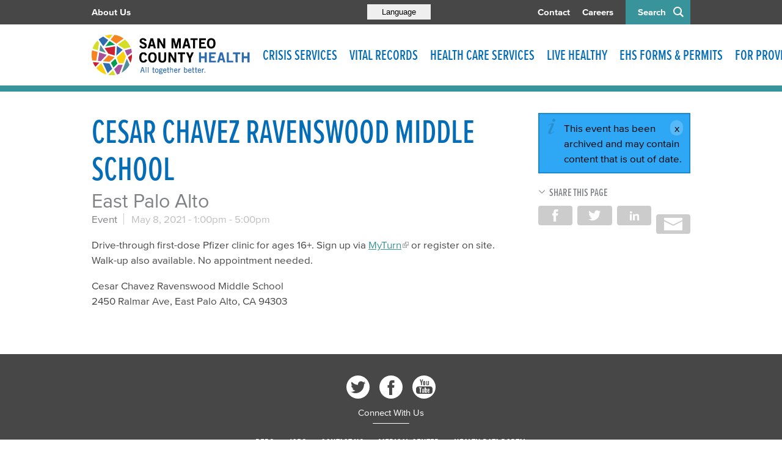

--- FILE ---
content_type: text/html; charset=utf-8
request_url: https://www.smchealth.org/event/cesar-chavez-ravenswood-middle-school
body_size: 18037
content:
<!DOCTYPE html>
<html lang="enA0" dir="ltr">
<head>
<meta http-equiv="Content-Type" content="text/html; charset=utf-8" />
  <meta http-equiv="X-UA-Compatible" content="IE=edge">
  <meta name="viewport" content="width=device-width, initial-scale=1.0">
  <link rel="apple-touch-icon" sizes="180x180" href="/sites/default/themes/dtheme/icons/apple-touch-icon.png">
  <link rel="icon" type="image/png" sizes="32x32" href="/sites/default/themes/dtheme/icons/favicon-32x32.png">
  <link rel="icon" type="image/png" sizes="16x16" href="/sites/default/themes/dtheme/icons/favicon-16x16.png">
  <link rel="manifest" href="/sites/default/themes/dtheme/icons/site.webmanifest">
  <link rel="mask-icon" href="/sites/default/themes/dtheme/icons/safari-pinned-tab.svg" color="#2f6caf">
  <link rel="shortcut icon" href="/sites/default/themes/dtheme/icons/favicon.ico">
  <meta name="apple-mobile-web-app-title" content="SMC Health">
  <meta name="application-name" content="SMC Health">
  <meta name="msapplication-TileColor" content="#2f6caf">
  <meta name="msapplication-TileImage" content="/sites/default/themes/dtheme/icons/mstile-144x144.png">
  <meta name="msapplication-config" content="/sites/default/themes/dtheme/icons/browserconfig.xml">
  <meta name="theme-color" content="#ffffff">
  <script src="https://hcaptcha.com/1/api.js" async defer></script>
<link rel="shortcut icon" href="/sites/default/themes/dtheme/favicon.ico" type="image/x-icon" />
<meta name="twitter:site" content="@SMCHealth" />
<meta name="twitter:title" content="Cesar Chavez Ravenswood Middle School - San Mateo County Health" />
<meta name="twitter:description" content="East Palo Alto" />
<meta name="twitter:image" content="https://www.smchealth.org/sites/default/themes/dtheme/img/logo-share.png" />
<meta name="twitter:card" content="summary_large_image" />
<meta property="og:site_name" content="San Mateo County Health" />
<meta property="og:title" content="Cesar Chavez Ravenswood Middle School - San Mateo County Health" />
<meta property="og:description" content="East Palo Alto" />
<meta property="og:type" content="article" />
<meta property="og:image" content="https://www.smchealth.org/sites/default/themes/dtheme/img/logo-share.png" />
<meta property="og:url" content="https://www.smchealth.org/event/cesar-chavez-ravenswood-middle-school" />
<link rel="canonical" href="https://www.smchealth.org/event/cesar-chavez-ravenswood-middle-school" />
  <title>Cesar Chavez Ravenswood Middle School - San Mateo County Health</title>
  <link type="text/css" rel="stylesheet" media="all" href="https://www.smchealth.org/sites/main/files/css/css_d56e2d8a94d58a8995fec44c3643a7af.css" />
<link type="text/css" rel="stylesheet" media="print" href="https://www.smchealth.org/sites/main/files/css/css_b4757be6b9487039e554db1429a67e88.css" />
<link type="text/css" rel="stylesheet" media="all" href="/sites/default/files/theme/dtheme-direct.css?j" />
<!--[if IE]>
<link type="text/css" rel="stylesheet" media="all" href="/sites/all/themes/dmodel/ie.css?j" />
<![endif]-->
<!--[if IE]>
<link type="text/css" rel="stylesheet" media="all" href="/sites/all/themes/dmodel/ie.css?j" />
<![endif]-->
  <link type="text/css" rel="stylesheet" media="all" href="/sites/default/themes/dtheme/css/theme.min.css?cb=j">
  <link type="text/css" rel="stylesheet" media="all" href="/sites/default/themes/dtheme/dtheme-direct.css?cb=j">
    <!-- Google tag (gtag.js) -->
<script async src="https://www.googletagmanager.com/gtag/js?id=UA-64942817-1"></script>
<script>
  window.dataLayer = window.dataLayer || [];
  function gtag(){dataLayer.push(arguments);}
  gtag('js', new Date());

  gtag('config', 'UA-64942817-1');
</script>


<!-- Google tag (gtag.js) -->
<script async src="https://www.googletagmanager.com/gtag/js?id=G-ES9LEV4BR4"></script>
<script>
  window.dataLayer = window.dataLayer || [];
  function gtag(){dataLayer.push(arguments);}
  gtag('js', new Date());

  gtag('config', 'G-ES9LEV4BR4');
</script></head>
<body class="node-4646 pt-show-social-block past-event has-event-date t60 wt60 wt2 wt0 t786 wt786 wt718 wt275 wt144 wt209 wt0 access-normal status-archived pt60 has-1-nt not-front not-logged-in node-type-post one-sidebar sidebar-right page-event-cesar-chavez-ravenswood-middle-school section-event dd-cache user-not-admin live launched pn4646 n section-node role-anonymous-user role-not-admin microsite microsite-209">
  <div class="accessibility offscreen">
    <a href="#content">Skip to main content</a>
    <a href="#navigation">Skip to site navigation</a>  </div>

  
  <div class="page">
    <header class="page-header headroom">
      <span class="overlay"></span>
      <span class="close-button"></span>
      <div class="inner layout">
        <div class="site-identity">
          <div class="site-logo"><a href="/" rel="home" title="San Mateo County Health home page"><span class="text">San Mateo County Health</span></a></div>
                                    <h1 class="site-name"><a href="/" rel="home" title="San Mateo County Health home page"><span class="text">San Mateo County Health</span></a></h1>
                                            <div class="site-slogan">Helping everyone in San Mateo County live longer &amp; better lives.</div>
                  </div>
        <div class="site-utilities">
            <div class="menu-icon">Menu<span class="top"></span><span class="center"></span><span class="bottom"></span></div>
            <span class="search">Search</span>
            <div class="google-translate">
                <button class="translate button"><span>Language</span></button>
                <div id="google-translate"></div>
            </div>

          <div id="block-views_blocks-term-block_1-0" class=" ip-above  dd block block-views_blocks region-odd odd region-count-1 count-1 headerlinks views-block channel context-global "><div class="block-inner">

    
   
  
  
  <div class="block-content content">
    <div class="view view-term view-id-term view-display-id-block_1 view-dom-id-term-block-1-1">
    
  
  
      <div class="view-content">
        <div class="views-row views-row-1 views-row-odd views-row-first">
    <article id="node-1137-teaser" class="node node-teaser node-type-post node-1137 pt-show-social-block no-event-date t102 wt102 wt0 t209 wt209 wt0 access-normal no-more pt102 has-1-nt">
    <div class="node-inner">
        <div class="node-upper-meta meta node-item">
      <div class='meta-inner'>
        <span class='meta-item post-type' data-plural='Header links'>Header link</span> <span class='last meta-item post-date'><time datetime="2016-04-27T11:35:00">April 27, 2016</time></span>           </div>
    </div>
            <h2 class="node-header node-item">
      <a href="/about-smchealth" title="About Us">
        <span class="title">About Us</span>
              </a>
    </h2>
        <div class="node-content content node-item">
          </div>
                    <div class='node-links node-item'>
      <ul class="links inline"><li class="link link-read-more first last"><span><a href="/about-smchealth"><span class="read-more-text">Read more</span></a></span></li>
</ul>    </div>
      </div>
</article>
  </div>
  <div class="views-row views-row-2 views-row-even">
    <article id="node-1136-teaser" class="node node-teaser node-type-post node-1136 pt-show-social-block no-event-date t102 wt102 wt0 t209 wt209 wt0 access-normal no-more pt102 has-1-nt">
    <div class="node-inner">
        <div class="node-upper-meta meta node-item">
      <div class='meta-inner'>
        <span class='meta-item post-type' data-plural='Header links'>Header link</span> <span class='last meta-item post-date'><time datetime="2016-04-27T11:35:00">April 27, 2016</time></span>           </div>
    </div>
            <h2 class="node-header node-item">
      <a href="/contact-us" title="Contact">
        <span class="title">Contact</span>
              </a>
    </h2>
        <div class="node-content content node-item">
          </div>
                    <div class='node-links node-item'>
      <ul class="links inline"><li class="link link-read-more first last"><span><a href="/contact-us"><span class="read-more-text">Read more</span></a></span></li>
</ul>    </div>
      </div>
</article>
  </div>
  <div class="views-row views-row-3 views-row-odd views-row-last">
    <article id="node-1139-teaser" class="node node-teaser node-type-post node-1139 pt-show-social-block no-event-date t102 wt102 wt0 t209 wt209 wt0 access-normal no-more pt102 has-1-nt">
    <div class="node-inner">
        <div class="node-upper-meta meta node-item">
      <div class='meta-inner'>
        <span class='meta-item post-type' data-plural='Header links'>Header link</span> <span class='last meta-item post-date'><time datetime="2016-04-27T11:36:00">April 27, 2016</time></span>           </div>
    </div>
            <h2 class="node-header node-item">
      <a href="http://jobs.smcgov.org/healthcare-jobs" title="Careers">
        <span class="title">Careers</span>
              </a>
    </h2>
        <div class="node-content content node-item">
          </div>
                    <div class='node-links node-item'>
      <ul class="links inline"><li class="link link-read-more first last"><span><a href="http://jobs.smcgov.org/healthcare-jobs"><span class="read-more-text">Read more</span></a></span></li>
</ul>    </div>
      </div>
</article>
  </div>
    </div>
  
  
  
  
  
  
</div>   </div>

</div></div> <!-- /block-inner, /block -->
        </div>
                  <div class="site-navigation">
            <nav class="primary-navigation" id="navigation">
              <div id="block-nice_menus-3" class="block block-nice_menus region-odd even region-count-1 count-2"><div class="block-inner">

    
   
  
  
  <div class="block-content content">
    <ul class="nice-menu nice-menu-down" id="nice-menu-3"><li class="menu-13823 mt-709  first  odd  depth-1"><a href="/crisis-services" title="Crisis Services" class=" menu-link depth-1 tid-709"><span class="menu-title">Crisis Services</span></a></li>
<li class="menu-14632 menuparent mt-873  even  depth-1"><a href="/vital-records" title="Vital Records" class=" menu-link depth-1 tid-873"><span class="menu-title">Vital Records</span></a><ul class="depth-2"><li class="menu-13182 mt-320  first  odd  depth-2"><a href="/birth-death-certificates" title="Birth &amp; Death Certificates" class=" menu-link depth-2 tid-320"><span class="menu-title">Birth &amp; Death Certificates</span></a></li>
<li class="menu-13226 mt-362  even  depth-2"><a href="/medical-marijuana-id-program" title="Medical Marijuana ID Program" class=" menu-link depth-2 tid-362"><span class="menu-title">Medical Marijuana ID Program</span></a></li>
<li class="menu-13180 menuparent mt-318  odd  last  depth-2"><a href="/pets-wildlife" title="Pets &amp; Wildlife" class=" menu-link depth-2 tid-318"><span class="menu-title">Pets &amp; Wildlife</span></a><ul class="depth-3"><li class="menu-13406 mt-488  first  odd  depth-3"><a href="/pets-wildlife-pests-wildlife" title="Pets &amp; Wildlife: Pests &amp; Wildlife" class=" menu-link depth-3 tid-488"><span class="menu-title">Pests &amp; Wildlife</span><span class="menu-description"><br class="accessible-break"/></span></a></li>
<li class="menu-13409 mt-491  even  depth-3"><a href="/rabies" title="Animal Bites &amp; Rabies" class=" menu-link depth-3 tid-491"><span class="menu-title">Animal Bites &amp; Rabies</span></a></li>
<li class="menu-13411 mt-493  odd  depth-3"><a href="/animallicensing" title="Animal Licensing" class=" menu-link depth-3 tid-493"><span class="menu-title">Animal Licensing</span></a></li>
<li class="menu-13410 mt-492  even  depth-3"><a href="/animalcontrol" title="Animal Control" class=" menu-link depth-3 tid-492"><span class="menu-title">Animal Control</span></a></li>
<li class="menu-13408 mt-490  odd  depth-3"><a href="/spayneuter-voucher-program" title="Spay/Neuter Voucher Program" class=" menu-link depth-3 tid-490"><span class="menu-title">Spay/Neuter Voucher Program</span></a></li>
<li class="menu-13407 mt-489  even  last  depth-3"><a href="/lost-found-pets" title="Lost &amp; Found Pets" class=" menu-link depth-3 tid-489"><span class="menu-title">Lost &amp; Found Pets</span></a></li>
</ul>
</li>
</ul>
</li>
<li class="menu-13008 menuparent mt-145  odd  depth-1"><a href="/health-care-services" title="Health Care Services" class=" menu-link depth-1 tid-145"><span class="menu-title">Health Care Services</span></a><ul class="depth-2"><li class="menu-13033 menuparent mt-172  first  odd  depth-2"><a href="/services-general-health" title="Services: General Health" class=" menu-link depth-2 tid-172"><span class="menu-title">General Health</span><span class="menu-description"><br class="accessible-break"/></span></a><ul class="depth-3"><li class="menu-13150 mt-288  first  odd  depth-3"><a href="/services-where-get-care" title="Services: Where to Get Care" class=" menu-link depth-3 tid-288"><span class="menu-title">Where to Get Care</span><span class="menu-description"><br class="accessible-break"/></span></a></li>
<li class="menu-13153 mt-291  even  depth-3"><a href="/live-healthy-disease-prevention" title="Services: Disease &amp; Prevention" class=" menu-link depth-3 tid-291"><span class="menu-title">Disease &amp; Prevention</span><span class="menu-description"><br class="accessible-break"/></span></a></li>
<li class="menu-13152 mt-290  odd  depth-3"><a href="/vaccines" title="Services: Vaccines" class=" menu-link depth-3 tid-290"><span class="menu-title">Vaccines</span><span class="menu-description"><br class="accessible-break"/></span></a></li>
<li class="menu-13154 mt-292  even  depth-3"><a href="/dentalcare" title="Services: Dental" class=" menu-link depth-3 tid-292"><span class="menu-title">Dental Services</span><span class="menu-description"><br class="accessible-break"/></span></a></li>
<li class="menu-13040 mt-179  odd  last  depth-3"><a href="/publichealthlab" title="Lab Services" class=" menu-link depth-3 tid-179"><span class="menu-title">Lab Services</span></a></li>
</ul>
</li>
<li class="menu-13142 mt-280  even  depth-2"><a href="/health-coverage-0" title="Health Coverage" class=" menu-link depth-2 tid-280"><span class="menu-title">Health Coverage</span></a></li>
<li class="menu-13618 menuparent mt-615  odd  depth-2"><a href="/smc-connected-care-0" title="SMC Connected Care" class=" menu-link depth-2 tid-615"><span class="menu-title">SMC Connected Care</span></a><ul class="depth-3"><li class="menu-13666 mt-660  first  odd  depth-3"><a href="/arabic" title="Arabic" class=" menu-link depth-3 tid-660"><span class="menu-title">عربى</span><span class="menu-description"><br class="accessible-break"/></span></a></li>
<li class="menu-13620 mt-616  even  depth-3"><a href="/en-espanol" title="En Español" class=" menu-link depth-3 tid-616"><span class="menu-title">En Español</span></a></li>
<li class="menu-13647 mt-640  odd  depth-3"><a href="/yong-zhong-wen-biao-da" title="用中文（表达" class=" menu-link depth-3 tid-640"><span class="menu-title">用中文（表达</span></a></li>
<li class="menu-13646 mt-639  even  depth-3"><a href="/sa-tagalog" title="Sa Tagalog" class=" menu-link depth-3 tid-639"><span class="menu-title">Sa Tagalog</span></a></li>
<li class="menu-13651 mt-644  odd  last  depth-3"><a href="/na-russkom" title="на русском" class=" menu-link depth-3 tid-644"><span class="menu-title">на русском</span></a></li>
</ul>
</li>
<li class="menu-13034 menuparent mt-173  even  depth-2"><a href="/services-emergency-medical" title="Services: Emergency Medical" class=" menu-link depth-2 tid-173"><span class="menu-title">Emergency Medical Services</span><span class="menu-description"><br class="accessible-break"/></span></a><ul class="depth-3"><li class="menu-13369 mt-447  first  odd  depth-3"><a href="/emergency-medical-services-where-get-emergency-care" title="Emergency Medical Services: Where to Get Emergency Care" class=" menu-link depth-3 tid-447"><span class="menu-title">Where to Get Emergency Care</span><span class="menu-description"><br class="accessible-break"/></span></a></li>
<li class="menu-13370 mt-448  even  depth-3"><a href="/ems" title="Emergency Medical Services: Information for EMS Providers" class=" menu-link depth-3 tid-448"><span class="menu-title">Information for EMS Providers</span><span class="menu-description"><br class="accessible-break"/></span></a></li>
<li class="menu-14178 mt-717  odd  last  depth-3"><a href="/smc-healthcare-coalition" title="SMC Healthcare Coalition" class=" menu-link depth-3 tid-717"><span class="menu-title">SMC Healthcare Coalition</span></a></li>
</ul>
</li>
<li class="menu-13035 menuparent mt-174  odd  depth-2"><a href="/services-pregnancy-children-families" title="Services: Pregnancy, Children, &amp; Families" class=" menu-link depth-2 tid-174"><span class="menu-title">Pregnancy, Children, &amp; Families</span><span class="menu-description"><br class="accessible-break"/></span></a><ul class="depth-3"><li class="menu-13249 mt-385  first  odd  depth-3"><a href="/services-pregnant-women-new-parents" title="Services: Pregnant Women &amp; New Parents" class=" menu-link depth-3 tid-385"><span class="menu-title">Pregnant Women &amp; New Parents</span><span class="menu-description"><br class="accessible-break"/></span></a></li>
<li class="menu-13155 mt-293  even  depth-3"><a href="/wic" title="Services: Women, Infants &amp; Children (WIC) Program" class=" menu-link depth-3 tid-293"><span class="menu-title">Women, Infants &amp; Children (WIC) Program</span><span class="menu-description"><br class="accessible-break"/></span></a></li>
<li class="menu-13375 mt-454  odd  depth-3"><a href="/health-exams" title="Health Exams" class=" menu-link depth-3 tid-454"><span class="menu-title">Health Exams</span></a></li>
<li class="menu-13255 mt-391  even  depth-3"><a href="/oral-health" title="Oral Health" class=" menu-link depth-3 tid-391"><span class="menu-title">Oral Public Health Program</span><span class="menu-description"><br class="accessible-break"/></span></a></li>
<li class="menu-13254 mt-390  odd  depth-3"><a href="/ccs" title="Services: California Children&#039;s Services (CCS)" class=" menu-link depth-3 tid-390"><span class="menu-title">California Children&#039;s Services (CCS)</span><span class="menu-description"><br class="accessible-break"/></span></a></li>
<li class="menu-13374 mt-453  even  depth-3"><a href="/preventing-injuries" title="Preventing Injuries" class=" menu-link depth-3 tid-453"><span class="menu-title">Preventing Injuries</span></a></li>
<li class="menu-13256 mt-392  odd  depth-3"><a href="/services-preventing-lead-poisoning" title="Services: Preventing Lead Poisoning" class=" menu-link depth-3 tid-392"><span class="menu-title">Preventing Lead Poisoning</span><span class="menu-description"><br class="accessible-break"/></span></a></li>
<li class="menu-14625 mt-868  even  depth-3"><a href="/promoting-first-relationships" title="Promoting First Relationships" class=" menu-link depth-3 tid-868"><span class="menu-title">Promoting First Relationships</span></a></li>
<li class="menu-13250 mt-386  odd  depth-3"><a href="/services-report-child-abuseneglect" title="Services: Report Child Abuse/Neglect" class=" menu-link depth-3 tid-386"><span class="menu-title">Report Child Abuse/Neglect</span><span class="menu-description"><br class="accessible-break"/></span></a></li>
<li class="menu-13248 mt-384  even  last  depth-3"><a href="/services-parenting-support-classes" title="Services: Parenting Support &amp; Classes" class=" menu-link depth-3 tid-384"><span class="menu-title">Parenting Support &amp; Classes</span><span class="menu-description"><br class="accessible-break"/></span></a></li>
</ul>
</li>
<li class="menu-13036 menuparent mt-175  even  depth-2"><a href="/services-teens" title="Services: Teens" class=" menu-link depth-2 tid-175"><span class="menu-title">Teens</span><span class="menu-description"><br class="accessible-break"/></span></a><ul class="depth-3"><li class="menu-13197 mt-335  first  odd  depth-3"><a href="/services-pregnant-and-parenting-teens" title="Services: Pregnant and Parenting Teens" class=" menu-link depth-3 tid-335"><span class="menu-title">Pregnant &amp; Parenting Teens</span><span class="menu-description"><br class="accessible-break"/></span></a></li>
<li class="menu-13282 mt-418  even  depth-3"><a href="/tonganyouthproject" title="Services: Tongan Youth Project" class=" menu-link depth-3 tid-418"><span class="menu-title">Tongan Youth Project</span><span class="menu-description"><br class="accessible-break"/></span></a></li>
<li class="menu-13283 mt-419  odd  last  depth-3"><a href="https://www.plannedparenthood.org/" title="Services: Teen Birth Control" class=" menu-link depth-3 tid-419"><span class="menu-title">Birth Control</span><span class="menu-description"><br class="accessible-break"/></span></a></li>
</ul>
</li>
<li class="menu-13032 menuparent mt-171  odd  depth-2"><a href="/services-aging-and-disability" title="Services: Aging and Disability" class=" menu-link depth-2 tid-171"><span class="menu-title">Aging &amp; Disability Services</span><span class="menu-description"><br class="accessible-break"/></span></a><ul class="depth-3"><li class="menu-13018 mt-155  first  odd  depth-3"><a href="/aging-and-adult-services-protection" title="Aging and Adult Services: Protection" class=" menu-link depth-3 tid-155"><span class="menu-title">Protection</span><span class="menu-description"><br class="accessible-break"/></span></a></li>
<li class="menu-13020 mt-157  even  depth-3"><a href="/aging-and-adult-services-support" title="Aging and Adult Services: Support" class=" menu-link depth-3 tid-157"><span class="menu-title">Support</span><span class="menu-description"><br class="accessible-break"/></span></a></li>
<li class="menu-13021 mt-158  odd  last  depth-3"><a href="/aging-and-adult-services-prevention" title="Aging and Adult Services: Prevention" class=" menu-link depth-3 tid-158"><span class="menu-title">Prevention</span><span class="menu-description"><br class="accessible-break"/></span></a></li>
</ul>
</li>
<li class="menu-13031 menuparent mt-170  even  last  depth-2"><a href="/bhrsservices" title="Services: Mental Health &amp; Substance Use" class=" menu-link depth-2 tid-170"><span class="menu-title">Mental Health &amp; Substance Use</span><span class="menu-description"><br class="accessible-break"/></span></a><ul class="depth-3"><li class="menu-13022 mt-160  first  odd  depth-3"><a href="/mental-health-services" title="Mental Health Services" class=" menu-link depth-3 tid-160"><span class="menu-title">Mental Health Services</span></a></li>
<li class="menu-14486 mt-754  even  depth-3"><a href="/covid-19-mental-health" title="covid-19-mental health" class=" menu-link depth-3 tid-754"><span class="menu-title">COVID-19 Mental Health Resources</span><span class="menu-description"><br class="accessible-break"/></span></a></li>
<li class="menu-13023 mt-161  odd  depth-3"><a href="/alcohol-and-other-drugs-services" title="Alcohol and Other Drugs Services" class=" menu-link depth-3 tid-161"><span class="menu-title">Alcohol and Other Drugs Services</span></a></li>
<li class="menu-13024 mt-162  even  depth-3"><a href="/bhrs-insurance" title="BHRS Insurance" class=" menu-link depth-3 tid-162"><span class="menu-title">Insurance</span><span class="menu-description"><br class="accessible-break"/></span></a></li>
<li class="menu-13489 mt-582  odd  depth-3"><a href="/new-client-information-spanish" title="New Client Information Spanish" class=" menu-link depth-3 tid-582"><span class="menu-title">New Client Information Spanish</span></a></li>
<li class="menu-13520 mt-605  even  depth-3"><a href="/new-client-information-english" title="New Client Information English" class=" menu-link depth-3 tid-605"><span class="menu-title">New Client Information English</span></a></li>
<li class="menu-13957 mt-710  odd  depth-3"><a href="/new-client-information-chinese" title="New Client Information Chinese" class=" menu-link depth-3 tid-710"><span class="menu-title">New Client Information Chinese</span></a></li>
<li class="menu-13958 mt-711  even  depth-3"><a href="/new-client-information-filipino" title="New Client Information Filipino" class=" menu-link depth-3 tid-711"><span class="menu-title">New Client Information Filipino</span></a></li>
<li class="menu-13451 mt-547  odd  depth-3"><a href="/support-clients-family" title="Support for Clients &amp; Family" class=" menu-link depth-3 tid-547"><span class="menu-title">Support for Clients &amp; Family</span></a></li>
<li class="menu-13617 mt-614  even  depth-3"><a href="/suicide-prevention" title="Suicide Prevention" class=" menu-link depth-3 tid-614"><span class="menu-title">Suicide Prevention</span></a></li>
<li class="menu-13459 mt-555  odd  depth-3"><a href="/community-education" title="Community Education" class=" menu-link depth-3 tid-555"><span class="menu-title">Community Education</span></a></li>
<li class="menu-13157 mt-295  even  depth-3"><a href="/get-involved" title="Get Involved" class=" menu-link depth-3 tid-295"><span class="menu-title">Get Involved</span></a></li>
<li class="menu-13505 mt-598  odd  last  depth-3"><a href="/meeting-event-calendar-0" title="Meeting &amp; Event Calendar" class=" menu-link depth-3 tid-598"><span class="menu-title">Meeting &amp; Event Calendar</span></a></li>
</ul>
</li>
</ul>
</li>
<li class="menu-13007 menuparent mt-144  even  depth-1"><a href="/live-healthy" title="Live Healthy" class=" menu-link depth-1 tid-144"><span class="menu-title">Live Healthy</span></a><ul class="depth-2"><li class="menu-14593 mt-836  first  odd  depth-2"><a href="/get-healthy-smc" title="Get Healthy SMC" class=" menu-link depth-2 tid-836"><span class="menu-title">Get Healthy SMC</span></a></li>
<li class="menu-13640 mt-633  even  depth-2"><a href="/alert" title="Health Alerts" class=" menu-link depth-2 tid-633"><span class="menu-title">Health Alerts</span></a></li>
<li class="menu-13137 menuparent mt-275  odd  depth-2"><a href="/live-healthy-disease-prevention" title="Live Healthy: Disease &amp; Prevention" class=" menu-link depth-2 tid-275"><span class="menu-title">Disease &amp; Prevention</span><span class="menu-description"><br class="accessible-break"/></span></a><ul class="depth-3"><li class="menu-14179 mt-718  first  odd  depth-3"><a href="/respiratory-diseases" title="All the latest information about coronavirus" class=" menu-link depth-3 tid-718"><span class="menu-title">Respiratory Diseases</span><span class="menu-description"><br class="accessible-break"/>All the latest information about coronavirus</span></a></li>
<li class="menu-13037 mt-176  even  depth-3"><a href="/hivstds" title="HIV/STDs" class=" menu-link depth-3 tid-176"><span class="menu-title">HIV/STDs</span></a></li>
<li class="menu-13144 mt-282  odd  depth-3"><a href="/flu" title="Flu" class=" menu-link depth-3 tid-282"><span class="menu-title">Flu</span></a></li>
<li class="menu-13146 mt-284  even  depth-3"><a href="/tuberculosis" title="Tuberculosis" class=" menu-link depth-3 tid-284"><span class="menu-title">Tuberculosis (TB)</span><span class="menu-description"><br class="accessible-break"/></span></a></li>
<li class="menu-13149 mt-287  odd  depth-3"><a href="/viral-hepatitis" title="Viral Hepatitis" class=" menu-link depth-3 tid-287"><span class="menu-title">Viral Hepatitis</span></a></li>
<li class="menu-13147 mt-285  even  depth-3"><a href="/mosquito-borne-diseases" title="Mosquito-Borne Diseases" class=" menu-link depth-3 tid-285"><span class="menu-title">Mosquito-Borne Diseases</span></a></li>
<li class="menu-13148 mt-286  odd  depth-3"><a href="/lyme-disease-tick-testing" title="Lyme Disease &amp; Tick Testing" class=" menu-link depth-3 tid-286"><span class="menu-title">Lyme Disease &amp; Tick Testing</span></a></li>
<li class="menu-14550 mt-826  even  last  depth-3"><a href="/mpox-monkeypox" title="Mpox (Monkeypox)" class=" menu-link depth-3 tid-826"><span class="menu-title">Mpox (Monkeypox)</span></a></li>
</ul>
</li>
<li class="menu-13143 mt-281  even  depth-2"><a href="/vaccines" title="Vaccines" class=" menu-link depth-2 tid-281"><span class="menu-title">Vaccine Program</span><span class="menu-description"><br class="accessible-break"/></span></a></li>
<li class="menu-14460 mt-729  odd  depth-2"><a href="/smc-park-rx" title="SMC Park RX" class=" menu-link depth-2 tid-729"><span class="menu-title">SMC Park RX</span></a></li>
<li class="menu-13138 menuparent mt-276  even  depth-2"><a href="/emergency-preparedness" title="Emergency Preparedness" class=" menu-link depth-2 tid-276"><span class="menu-title">Emergency Preparedness</span></a><ul class="depth-3"><li class="menu-13276 mt-412  first  odd  depth-3"><a href="/be-earthquake-safe" title="Be Earthquake Safe" class=" menu-link depth-3 tid-412"><span class="menu-title">Be Earthquake Safe</span></a></li>
<li class="menu-13278 mt-414  even  depth-3"><a href="/terrorism-preparedness" title="Terrorism Preparedness" class=" menu-link depth-3 tid-414"><span class="menu-title">Terrorism Preparedness</span></a></li>
<li class="menu-13279 mt-415  odd  depth-3"><a href="/emergency-volunteer-opportunities" title="Emergency Volunteer Opportunities" class=" menu-link depth-3 tid-415"><span class="menu-title">Emergency Volunteer Opportunities</span></a></li>
<li class="menu-13280 mt-416  even  last  depth-3"><a href="/pet-emergency-preparedness" title="Pet Emergency Preparedness" class=" menu-link depth-3 tid-416"><span class="menu-title">Pet Emergency Preparedness</span></a></li>
</ul>
</li>
<li class="menu-13139 menuparent mt-277  odd  depth-2"><a href="/healthy-environment" title="Healthy Environment" class=" menu-link depth-2 tid-277"><span class="menu-title">Healthy Environment</span></a><ul class="depth-3"><li class="menu-13264 mt-400  first  odd  depth-3"><a href="/smoke-free-san-mateo-county" title="Smoke-Free San Mateo County" class=" menu-link depth-3 tid-400"><span class="menu-title">Smoke-Free San Mateo County</span></a></li>
<li class="menu-13266 mt-402  even  depth-3"><a href="/healthy-housing" title="Healthy Housing" class=" menu-link depth-3 tid-402"><span class="menu-title">Healthy Housing</span></a></li>
<li class="menu-13240 mt-376  odd  depth-3"><a href="/pets-wildlife" title="Healthy Environment: Pets &amp; Wildlife" class=" menu-link depth-3 tid-376"><span class="menu-title">Pets &amp; Wildlife</span><span class="menu-description"><br class="accessible-break"/></span></a></li>
<li class="menu-13242 mt-378  even  depth-3"><a href="/preventing-pollution" title="Preventing Pollution" class=" menu-link depth-3 tid-378"><span class="menu-title">Preventing Pollution</span></a></li>
<li class="menu-13244 mt-380  odd  depth-3"><a href="/healthynails" title="Healthy Nail Salon Reward Program" class=" menu-link depth-3 tid-380"><span class="menu-title">Healthy Nail Salon Reward Program</span></a></li>
<li class="menu-13245 mt-381  even  last  depth-3"><a href="/fishsmart" title="Safe-to-Eat Fish from the San Francisco Bay" class=" menu-link depth-3 tid-381"><span class="menu-title">Safe-to-Eat Fish from the Bay</span><span class="menu-description"><br class="accessible-break"/></span></a></li>
</ul>
</li>
<li class="menu-13140 menuparent mt-278  even  depth-2"><a href="/report-problem" title="Report a Problem" class=" menu-link depth-2 tid-278"><span class="menu-title">Report a Problem</span></a><ul class="depth-3"><li class="menu-13247 mt-383  first  odd  depth-3"><a href="/foodcomplaints" title="Report a Problem: Restaurants" class=" menu-link depth-3 tid-383"><span class="menu-title">Restaurants</span><span class="menu-description"><br class="accessible-break"/></span></a></li>
<li class="menu-13246 mt-382  even  depth-3"><a href="/report-problem-groceries" title="Report a Problem: Groceries" class=" menu-link depth-3 tid-382"><span class="menu-title">Groceries</span><span class="menu-description"><br class="accessible-break"/></span></a></li>
<li class="menu-13260 mt-396  odd  depth-3"><a href="/housing" title="Report a Problem: Housing" class=" menu-link depth-3 tid-396"><span class="menu-title">Housing</span><span class="menu-description"><br class="accessible-break"/></span></a></li>
<li class="menu-13261 mt-397  even  depth-3"><a href="/report-problem-animals-and-pests" title="Report a Problem: Animals and Pests" class=" menu-link depth-3 tid-397"><span class="menu-title">Animals and Pests</span><span class="menu-description"><br class="accessible-break"/></span></a></li>
<li class="menu-13432 mt-528  odd  depth-3"><a href="/report-problem-stormwater-pollution" title="Report a Problem: Stormwater Pollution" class=" menu-link depth-3 tid-528"><span class="menu-title">Stormwater Pollution</span><span class="menu-description"><br class="accessible-break"/></span></a></li>
<li class="menu-13488 mt-581  even  last  depth-3"><a href="/report-problem-environmental-pollution-0" title="Report a Problem: Environmental Pollution" class=" menu-link depth-3 tid-581"><span class="menu-title">Environmental Pollution</span><span class="menu-description"><br class="accessible-break"/></span></a></li>
</ul>
</li>
<li class="menu-13141 menuparent mt-279  odd  last  depth-2"><a href="/safe-waste-disposal" title="Safe Waste Disposal" class=" menu-link depth-2 tid-279"><span class="menu-title">Safe Waste Disposal</span></a><ul class="depth-3"><li class="menu-13268 mt-404  first  odd  depth-3"><a href="/hhw" title="Household Hazardous Waste" class=" menu-link depth-3 tid-404"><span class="menu-title">Household Hazardous Waste</span></a></li>
<li class="menu-13962 mt-715  even  depth-3"><a href="/vsqg" title="Very Small Quantity Generator Program" class=" menu-link depth-3 tid-715"><span class="menu-title">Very Small Quantity Generator Program</span></a></li>
<li class="menu-13267 mt-403  odd  depth-3"><a href="/safe-waste-disposal-medicine" title="Safe Waste Disposal: Medicine" class=" menu-link depth-3 tid-403"><span class="menu-title">Medicine</span><span class="menu-description"><br class="accessible-break"/></span></a></li>
<li class="menu-13274 mt-410  even  depth-3"><a href="/safe-waste-disposal-used-oil-and-filters" title="Safe Waste Disposal: Used Oil and Filters" class=" menu-link depth-3 tid-410"><span class="menu-title">Used Oil and Filters</span><span class="menu-description"><br class="accessible-break"/></span></a></li>
<li class="menu-13273 mt-409  odd  last  depth-3"><a href="/usedtires" title="Safe Waste Disposal: Waste and Used Tire Program" class=" menu-link depth-3 tid-409"><span class="menu-title">Waste and Used Tire Program</span><span class="menu-description"><br class="accessible-break"/></span></a></li>
</ul>
</li>
</ul>
</li>
<li class="menu-13175 menuparent mt-313  odd  depth-1"><a href="/ehs-forms-permits" title="EHS Forms &amp; Permits" class=" menu-link depth-1 tid-313"><span class="menu-title">EHS Forms &amp; Permits</span></a><ul class="depth-2"><li class="menu-14633 mt-874  first  odd  depth-2"><a href="/apply-online-myehs" title="Apply Online with MyEHS" class=" menu-link depth-2 tid-874"><span class="menu-title">Apply Online with MyEHS</span></a></li>
<li class="menu-13176 menuparent mt-314  even  depth-2"><a href="/food-program" title="Food Program" class=" menu-link depth-2 tid-314"><span class="menu-title">Food Program</span></a><ul class="depth-3"><li class="menu-13961 mt-714  first  odd  depth-3"><a href="/microkitchens-mehko" title="Microkitchens (MEHKO)" class=" menu-link depth-3 tid-714"><span class="menu-title">Microkitchens (MEHKO)</span></a></li>
<li class="menu-13496 mt-589  even  depth-3"><a href="/certified-farmers-markets" title="Certified Farmers&#039; Markets" class=" menu-link depth-3 tid-589"><span class="menu-title">Certified Farmers&#039; Markets</span></a></li>
<li class="menu-13497 mt-590  odd  depth-3"><a href="/cottage-food-operations" title="Cottage Food Operations" class=" menu-link depth-3 tid-590"><span class="menu-title">Cottage Food Operations</span></a></li>
<li class="menu-13400 mt-482  even  depth-3"><a href="/food-facility-plan-check-process" title="Food Facility Plan Check Process" class=" menu-link depth-3 tid-482"><span class="menu-title">Food Facility Plan Check Process</span></a></li>
<li class="menu-13404 mt-486  odd  depth-3"><a href="/food-safety" title="Food Safety" class=" menu-link depth-3 tid-486"><span class="menu-title">Food Safety</span></a></li>
<li class="menu-13499 mt-592  even  depth-3"><a href="/laws-regulations" title="Laws &amp; Regulations" class=" menu-link depth-3 tid-592"><span class="menu-title">Laws &amp; Regulations</span></a></li>
<li class="menu-13500 mt-593  odd  depth-3"><a href="/mobile-food" title="Mobile Food" class=" menu-link depth-3 tid-593"><span class="menu-title">Mobile Food</span></a></li>
<li class="menu-14613 mt-856  even  depth-3"><a href="/compact-mobile-food-operations-cmfo" title="Compact Mobile Food Operations (CMFO)" class=" menu-link depth-3 tid-856"><span class="menu-title">Compact Mobile Food Operations (CMFO)</span></a></li>
<li class="menu-13502 mt-595  odd  depth-3"><a href="/temporary-event-forms" title="Temporary Event Forms" class=" menu-link depth-3 tid-595"><span class="menu-title">Temporary Event Forms</span></a></li>
<li class="menu-14622 mt-865  even  last  depth-3"><a href="/unpermitted-food-vendors" title="Unpermitted Food Vendors" class=" menu-link depth-3 tid-865"><span class="menu-title">Unpermitted Food Vendors</span></a></li>
</ul>
</li>
<li class="menu-13517 mt-602  odd  depth-2"><a href="/housing-program" title="Housing Program" class=" menu-link depth-2 tid-602"><span class="menu-title">Housing Program</span></a></li>
<li class="menu-13243 mt-379  even  depth-2"><a href="/forms-permits-pools" title="Forms &amp; Permits: Pools" class=" menu-link depth-2 tid-379"><span class="menu-title">Pools</span><span class="menu-description"><br class="accessible-break"/></span></a></li>
<li class="menu-14634 mt-875  odd  depth-2"><a href="/tobacco-retailer-permit-0" title="Tobacco Retailer Permit" class=" menu-link depth-2 tid-875"><span class="menu-title">Tobacco Retailer Permit</span></a></li>
<li class="menu-13177 menuparent mt-315  even  depth-2"><a href="/water-protection-land-use" title="Water Protection &amp; Land Use" class=" menu-link depth-2 tid-315"><span class="menu-title">Water Protection &amp; Land Use</span></a><ul class="depth-3"><li class="menu-13186 mt-324  first  odd  depth-3"><a href="/landuse" title="Land Use, Septic &amp; Wells" class=" menu-link depth-3 tid-324"><span class="menu-title">Land Use, Septic &amp; Wells</span></a></li>
<li class="menu-13188 mt-326  even  depth-3"><a href="/crossconnection" title="Cross Connection Control Program" class=" menu-link depth-3 tid-326"><span class="menu-title">Cross Connection Control Program</span></a></li>
<li class="menu-13187 mt-325  odd  depth-3"><a href="/gpp" title="Groundwater Protection Program" class=" menu-link depth-3 tid-325"><span class="menu-title">Groundwater Protection Program</span></a></li>
<li class="menu-13225 mt-361  even  depth-3"><a href="/small-drinking-water-systems-program" title="The Small Drinking Water Systems Program" class=" menu-link depth-3 tid-361"><span class="menu-title">The Small Drinking Water Systems Program</span></a></li>
<li class="menu-13469 mt-567  odd  depth-3"><a href="/beaches" title="Water Protection: Beach &amp; Creek Mouth Monitoring" class=" menu-link depth-3 tid-567"><span class="menu-title">Beach &amp; Creek Mouth Monitoring</span><span class="menu-description"><br class="accessible-break"/></span></a></li>
<li class="menu-13649 mt-642  even  last  depth-3"></li>
</ul>
</li>
<li class="menu-13178 menuparent mt-316  odd  depth-2"><a href="/hazardous-materials-cupa" title="Hazardous Materials (CUPA)" class=" menu-link depth-2 tid-316"><span class="menu-title">Hazardous Materials (CUPA)</span></a><ul class="depth-3"><li class="menu-13413 mt-495  first  odd  depth-3"><a href="/hmbp" title="Hazardous Materials Business Plan Program" class=" menu-link depth-3 tid-495"><span class="menu-title">Hazardous Materials Business Plan Program</span></a></li>
<li class="menu-13414 mt-496  even  depth-3"><a href="/hazwaste" title="Hazardous Waste Generator Program" class=" menu-link depth-3 tid-496"><span class="menu-title">Hazardous Waste Generator Program</span></a></li>
<li class="menu-13471 mt-571  odd  depth-3"><a href="/tieredpermitting" title="Tiered Permitting Program" class=" menu-link depth-3 tid-571"><span class="menu-title">Tiered Permitting Program</span></a></li>
<li class="menu-13415 mt-497  even  depth-3"><a href="/cupa/ust" title="Underground Storage Tank Program" class=" menu-link depth-3 tid-497"><span class="menu-title">Underground Storage Tank Program</span></a></li>
<li class="menu-13416 mt-498  odd  depth-3"><a href="/cupa/calarp" title="California Accidental Release Prevention Program (CalARP)" class=" menu-link depth-3 tid-498"><span class="menu-title">California Accidental Release Prevention Program (CalARP)</span></a></li>
<li class="menu-13417 mt-499  even  depth-3"><a href="/cupa/ast" title="Aboveground Petroleum Storage Tank Program" class=" menu-link depth-3 tid-499"><span class="menu-title">Aboveground Petroleum Storage Tank Program</span></a></li>
<li class="menu-13418 mt-500  odd  last  depth-3"><a href="/electronic-reporting" title="Electronic Reporting" class=" menu-link depth-3 tid-500"><span class="menu-title">Electronic Reporting</span></a></li>
</ul>
</li>
<li class="menu-13179 menuparent mt-317  even  depth-2"><a href="/medical-solid-waste" title="Medical &amp; Solid Waste" class=" menu-link depth-2 tid-317"><span class="menu-title">Medical &amp; Solid Waste</span></a><ul class="depth-3"><li class="menu-13269 mt-405  first  odd  depth-3"><a href="/medwaste" title="Medical Waste" class=" menu-link depth-3 tid-405"><span class="menu-title">Medical Waste</span></a></li>
<li class="menu-13270 mt-406  even  depth-3"><a href="/solidwaste" title="Solid Waste" class=" menu-link depth-3 tid-406"><span class="menu-title">Solid Waste</span></a></li>
<li class="menu-13272 mt-408  odd  last  depth-3"><a href="/usedtires" title="Waste and Used Tire Program" class=" menu-link depth-3 tid-408"><span class="menu-title">Waste and Used Tire Program</span></a></li>
</ul>
</li>
<li class="menu-13181 menuparent mt-319  odd  last  depth-2"><a href="/forms-permits-body-art-massage" title="Forms &amp; Permits: Body Art, Massage" class=" menu-link depth-2 tid-319"><span class="menu-title">Body Art, Massage</span><span class="menu-description"><br class="accessible-break"/></span></a><ul class="depth-3"><li class="menu-13205 mt-341  first  odd  depth-3"><a href="/bodyart" title="Body Art" class=" menu-link depth-3 tid-341"><span class="menu-title">Body Art</span></a></li>
<li class="menu-13185 mt-323  even  last  depth-3"><a href="/massage-establishments" title="Massage Establishments" class=" menu-link depth-3 tid-323"><span class="menu-title">Massage Establishments</span></a></li>
</ul>
</li>
</ul>
</li>
<li class="menu-13006 menuparent mt-143  even  last  depth-1"><a href="/providers" title="For Providers" class=" menu-link depth-1 tid-143"><span class="menu-title">For Providers</span></a><ul class="depth-2"><li class="menu-13158 menuparent mt-296  first  odd  depth-2"><a href="/providers-health-care-providers" title="Providers: Health Care Providers" class=" menu-link depth-2 tid-296"><span class="menu-title">Health Care Providers</span><span class="menu-description"><br class="accessible-break"/></span></a><ul class="depth-3"><li class="menu-13164 mt-302  first  odd  depth-3"><a href="/providers-disease-specific-information" title="Providers: Disease-Specific Information" class=" menu-link depth-3 tid-302"><span class="menu-title">Disease-Specific Information</span><span class="menu-description"><br class="accessible-break"/></span></a></li>
<li class="menu-13165 mt-303  even  last  depth-3"><a href="/providers-alerts-forms-information" title="Providers: Alerts, Forms &amp; Information" class=" menu-link depth-3 tid-303"><span class="menu-title">Alerts, Forms &amp; Information</span><span class="menu-description"><br class="accessible-break"/></span></a></li>
</ul>
</li>
<li class="menu-13159 menuparent mt-297  even  depth-2"><a href="/behavioral-health-staff" title="Behavioral Health Staff" class=" menu-link depth-2 tid-297"><span class="menu-title">Behavioral Health Staff</span></a><ul class="depth-3"><li class="menu-13169 mt-307  first  odd  depth-3"><a href="/behavioral-health-staff-administration" title="Behavioral Health Staff: Administration" class=" menu-link depth-3 tid-307"><span class="menu-title">Administration</span><span class="menu-description"><br class="accessible-break"/></span></a></li>
<li class="menu-13482 mt-578  even  depth-3"><a href="/bhrs-compliance-program" title="BHRS Compliance Program" class=" menu-link depth-3 tid-578"><span class="menu-title">Compliance Program</span><span class="menu-description"><br class="accessible-break"/></span></a></li>
<li class="menu-13172 mt-310  odd  depth-3"><a href="/behavioral-health-staff-contract-providers" title="Behavioral Health Staff: Contract Providers" class=" menu-link depth-3 tid-310"><span class="menu-title">Contract Providers</span><span class="menu-description"><br class="accessible-break"/></span></a></li>
<li class="menu-13173 mt-311  even  depth-3"><a href="/behavioral-health-staff-documentation-forms-policies" title="Behavioral Health Staff: Documentation, Forms &amp; Policies" class=" menu-link depth-3 tid-311"><span class="menu-title">Documentation, Forms &amp; Policies</span><span class="menu-description"><br class="accessible-break"/></span></a></li>
<li class="menu-13435 mt-531  odd  depth-3"><a href="/behavioral-health-staff-initiatives" title="Behavioral Health Staff: Initiatives" class=" menu-link depth-3 tid-531"><span class="menu-title">Initiatives</span><span class="menu-description"><br class="accessible-break"/></span></a></li>
<li class="menu-13461 mt-557  even  depth-3"><a href="/bhrs/qm" title="BHRS Quality Management" class=" menu-link depth-3 tid-557"><span class="menu-title">BHRS Quality Management</span></a></li>
<li class="menu-13170 mt-308  odd  depth-3"><a href="/behavioral-health-staff-referral-consultation" title="Behavioral Health Staff: Referral &amp; Consultation" class=" menu-link depth-3 tid-308"><span class="menu-title">Referral &amp; Consultation</span><span class="menu-description"><br class="accessible-break"/></span></a></li>
<li class="menu-13662 mt-658  even  depth-3"><a href="/taxonomy/term/658" title="Resources" class=" menu-link depth-3 tid-658"><span class="menu-title">Resources</span></a></li>
<li class="menu-13504 mt-597  odd  depth-3"><a href="/meeting-event-calendar" title="Meeting &amp; Event Calendar" class=" menu-link depth-3 tid-597"><span class="menu-title">Meeting &amp; Event Calendar</span></a></li>
<li class="menu-13654 mt-647  even  depth-3"><a href="/staff-provider-training-calendar" title="Staff &amp; Provider Training Calendar" class=" menu-link depth-3 tid-647"><span class="menu-title">Staff &amp; Provider Training Calendar</span></a></li>
<li class="menu-13174 mt-312  odd  last  depth-3"><a href="/behavioral-health-staff-training-programs" title="Behavioral Health Staff: Training Programs" class=" menu-link depth-3 tid-312"><span class="menu-title">Training Programs</span><span class="menu-description"><br class="accessible-break"/></span></a></li>
</ul>
</li>
<li class="menu-13160 mt-298  odd  depth-2"><a href="/older-adult-providers" title="Older Adult Providers" class=" menu-link depth-2 tid-298"><span class="menu-title">Older Adult Providers</span></a></li>
<li class="menu-13161 mt-299  even  depth-2"><a href="/ems" title="EMS Providers" class=" menu-link depth-2 tid-299"><span class="menu-title">EMS Providers</span></a></li>
<li class="menu-13163 mt-301  odd  depth-2"></li>
<li class="menu-13480 mt-576  even  last  depth-2"><a href="/san-mateo-county-psychiatry-residency-training-program" title="San Mateo County Psychiatry Residency Training Program Information" class=" menu-link depth-2 tid-576"><span class="menu-title">Psychiatry Residency Training Program</span><span class="menu-description"><br class="accessible-break"/></span></a></li>
</ul>
</li>
</ul>
  </div>

</div></div> <!-- /block-inner, /block -->
            </nav>
          </div>
                          <div class="site-search">
            <div id="block-digitaldcore-search" class="block block-digitaldcore region-odd odd region-count-1 count-3  search-keywords  "><div class="block-inner">

    
   
  
  
  <div class="block-content content">
    <div id="dd-search" class="dd-search"><form action="/event/cesar-chavez-ravenswood-middle-school"  accept-charset="UTF-8" method="post" id="faceted-search-ui-form-1" class=" dd-search-clear">
<div><div class="dd-search-keywords"><div id="edit-keywords-wrapper" class="form-item type-textfield">
 <input type="text" maxlength="255" name="keywords" id="edit-keywords" value="" placeholder="What can we help you find?" title="Search keywords" class="form-text apachesolr-autocomplete unprocessed" />
</div>
</div><input type="hidden" name="stage" id="edit-stage" value="results"  />
<input type="hidden" name="facet-key" id="edit-facet-key" value=""  />
<input type="hidden" name="facet-id" id="edit-facet-id" value=""  />
<input type="hidden" name="facet-sort" id="edit-facet-sort" value=""  />
<div class="dd-search-submit"><button class="dd-search-submit-button" type="submit" aria-label="Site Search"></button><div class="legacy-button"><input type="submit" name="op" id="edit-submit" value=""  class="form-submit" />
</div></div><div class="dd-search-more"><a href="/find/" class="faceted-search-more">More options</a></div><input type="hidden" name="form_build_id" id="form-ZQQ4XPln7p1-i_jqEy1EvG_CqPe3j6hic7G8pjthEDs" value="form-ZQQ4XPln7p1-i_jqEy1EvG_CqPe3j6hic7G8pjthEDs"  />
<input type="hidden" name="form_id" id="edit-faceted-search-ui-form-1" value="faceted_search_ui_form_1"  />
<input type="hidden" name="box_text" id="edit-box-text" value="What can we help you find?"  />

</div></form>
</div>  </div>

</div></div> <!-- /block-inner, /block -->
          </div>
              </div>
    </header>

    <div class="page-main">
      
      <div class="page-center layout">
        
        <main class="page-content" id="content">
                                                            <article id="node-full" class="  no-2col-lists fif-rt fiw-40 toc-center  dd node node-type-post node-full node-4646 pt-show-post-type pt-show-social-block past-event has-event-date t60 wt60 wt2 wt0 t786 wt786 wt718 wt275 wt144 wt209 wt0 access-normal status-archived pn pt60 has-1-nt">
    <div class="node-inner">
        <h1 class="node-header node-item">
      <span class="title">Cesar Chavez Ravenswood Middle School</span>
              <br class='accessible-break'/>
        <span class="subtitle">East Palo Alto</span>
          </h1>
        <div class="node-meta meta node-item">
      <div class='meta-inner'>
        <span class='meta-item post-type' data-plural='Events'>Event</span> <span class='last meta-item post-date event-date passed'><time datetime="2021-05-08T13:00:00"><span class="date-display-single">May 8, 2021 - <span class="date-display-start">1:00pm</span><span class="date-display-separator"> - </span><span class="date-display-end">5:00pm</span></span></time></span>           </div>
    </div>
            <div class="node-content content node-item">
      <p>
  Drive-through first-dose Pfizer clinic for ages 16+. Sign up
  via&nbsp;<a href="https://myturn.ca.gov/">MyTurn</a>&nbsp;or
  register on site. Walk-up also available.&nbsp;No appointment
  needed.
</p>
<p>
  Cesar Chavez Ravenswood Middle School<br>
  2450 Ralmar Ave, East Palo Alto, CA 94303
</p>    </div>
          </div>
</article>
                            </main>

                <aside class="page-right" role="complementary">
          <div class="page-sidebar inner">
            <div id="block-digitaldcore-node_nav_terms" class="block block-digitaldcore region-odd even region-count-1 count-4  left-nav appearing-nav  "><div class="block-inner">

    
   
  
      <h2 class="block-title"><span class="block-title-text">Learn more about</span></h2>
  
  <div class="block-content content">
    <div class="field-nav-terms-appears-in"><div id="nav-back"><a href="javascript:history.back();">Back</a></div></div>  </div>

</div></div> <!-- /block-inner, /block -->
<div id="block-digitaldcore-node_fields" class="block block-digitaldcore region-even odd region-count-2 count-5  node-fields  "><div class="block-inner">

    
   
  
  
  <div class="block-content content">
    <div class="node node-sidebar">
  <div class="sidebar-message-container"><div class="messages">This event has been archived and may contain content that is out of date.</div></div>    </div>
  </div>

</div></div> <!-- /block-inner, /block -->
<div id="block-dd_social-share_page" class="block block-dd_social region-odd even region-count-3 count-6"><div class="block-inner">

    
   
  
      <h2 class="block-title"><span class="block-title-text">Share this page</span></h2>
  
  <div class="block-content content">
    <div class="item-list"><ul><li class="social-facebook first"><a class="social social-facebook" href="https://www.facebook.com/sharer.php?u=https%3A%2F%2Fwww.smchealth.org%2Fevent%2Fcesar-chavez-ravenswood-middle-school" title="Share on Facebook">Share on Facebook</a>
</li>
<li class="social-twitter"><a class="social social-twitter" href="https://twitter.com/share?url=https%3A%2F%2Fwww.smchealth.org%2Fevent%2Fcesar-chavez-ravenswood-middle-school&amp;text=Cesar%20Chavez%20Ravenswood%20Middle%20School" title="Share on Twitter">Share on Twitter</a>
</li>
<li class="social-linkedin"><a class="social social-linkedin" href="http://www.linkedin.com/shareArticle?url=https%3A%2F%2Fwww.smchealth.org%2Fevent%2Fcesar-chavez-ravenswood-middle-school" title="Share on LinkedIn">Share on LinkedIn</a>
</li>
<li class="email-share last"><a class="social-email social" href="mailto:?subject=Cesar Chavez Ravenswood Middle School&body=Read more: https://www.smchealth.org/event/cesar-chavez-ravenswood-middle-school." title="Share by Email">
    <img src="/sites/all/modules/_dd/dd_social/img/email-32.png" alt="Sent to a friend." style="width: 32px; height: 32px; vertical-align: middle;" />
</a></li>
</ul></div>  </div>

</div></div> <!-- /block-inner, /block -->
          </div>
        </aside>
              </div>

            <div class="page-bottom">
        <div class="inner layout">
          <div id="block-digitaldcore-node_referring" class=" ip-above fif-rt fiw-25  dd block block-digitaldcore region-odd odd region-count-1 count-7  channel referring-posts tagged-posts posts  "><div class="block-inner">

    
   
  
  
  <div class="block-content content">
    <div class="view view-related view-id-related view-display-id-default view-dom-id-1">
    
  
  
  
  
  
  
  
  
</div>   </div>

</div></div> <!-- /block-inner, /block -->
        </div>
      </div>
          </div>

    <span class="footprint"></span>
    <footer class="page-footer">
            <div id="block-views_blocks-term-block_1-18" class="block block-views_blocks region-odd even region-count-1 count-8 social-links views-block channel context-global "><div class="block-inner">

    
   
  
  
  <div class="block-content content">
    <div class="view view-term view-id-term view-display-id-block_1 view-dom-id-term-block-1-1">
    
  
  
      <div class="view-content">
        <div class="views-row views-row-1 views-row-odd views-row-first">
    <article id="node-987-teaser" class="node node-teaser node-type-post node-987 pt-show-social-block no-event-date t117 wt117 wt0 t209 wt209 wt0 access-normal no-more pt117 has-1-nt">
    <div class="node-inner">
        <div class="node-upper-meta meta node-item">
      <div class='meta-inner'>
        <span class='meta-item post-type' data-plural='Social links'>Social link</span> <span class='last meta-item post-date'><time datetime="2016-04-11T19:22:00">April 11, 2016</time></span>           </div>
    </div>
            <h2 class="node-header node-item">
      <a href="https://twitter.com/SMCHealth" title="Follow us on Twitter">
        <span class="title">Follow us on Twitter</span>
              </a>
    </h2>
        <div class="node-content content node-item">
          </div>
                    <div class='node-links node-item'>
      <ul class="links inline"><li class="link link-read-more first last"><span><a href="https://twitter.com/SMCHealth"><span class="read-more-text">Read more</span></a></span></li>
</ul>    </div>
      </div>
</article>
  </div>
  <div class="views-row views-row-2 views-row-even">
    <article id="node-988-teaser" class="node node-teaser node-type-post node-988 pt-show-social-block no-event-date t117 wt117 wt0 t209 wt209 wt0 access-normal no-more pt117 has-1-nt">
    <div class="node-inner">
        <div class="node-upper-meta meta node-item">
      <div class='meta-inner'>
        <span class='meta-item post-type' data-plural='Social links'>Social link</span> <span class='last meta-item post-date'><time datetime="2016-04-11T19:22:00">April 11, 2016</time></span>           </div>
    </div>
            <h2 class="node-header node-item">
      <a href="https://www.facebook.com/SMCHealth/" title="Follow us on Facebook">
        <span class="title">Follow us on Facebook</span>
              </a>
    </h2>
        <div class="node-content content node-item">
          </div>
                    <div class='node-links node-item'>
      <ul class="links inline"><li class="link link-read-more first last"><span><a href="https://www.facebook.com/SMCHealth/"><span class="read-more-text">Read more</span></a></span></li>
</ul>    </div>
      </div>
</article>
  </div>
  <div class="views-row views-row-3 views-row-odd views-row-last">
    <article id="node-4222-teaser" class="node node-teaser node-type-post node-4222 pt-show-social-block no-event-date t117 wt117 wt0 t209 wt209 wt0 access-normal no-more pt117 has-1-nt">
    <div class="node-inner">
        <div class="node-upper-meta meta node-item">
      <div class='meta-inner'>
        <span class='meta-item post-type' data-plural='Social links'>Social link</span> <span class='last meta-item post-date'><time datetime="2020-06-03T12:37:00">June 3, 2020</time></span>           </div>
    </div>
            <h2 class="node-header node-item">
      <a href="https://www.youtube.com/channel/UCs-2d66h3646xxCm70gyzOg" title="Follow us on YouTube">
        <span class="title">Follow us on YouTube</span>
              </a>
    </h2>
        <div class="node-content content node-item">
          </div>
                    <div class='node-links node-item'>
      <ul class="links inline"><li class="link link-read-more first last"><span><a href="https://www.youtube.com/channel/UCs-2d66h3646xxCm70gyzOg"><span class="read-more-text">Read more</span></a></span></li>
</ul>    </div>
      </div>
</article>
  </div>
    </div>
  
  
  
  
      <div class="view-footer">
      <div class="heading">
  Connect With Us
</div>    </div>
  
  
</div>   </div>

</div></div> <!-- /block-inner, /block -->
<div id="block-views_blocks-term-block_1-13" class="block block-views_blocks region-even odd region-count-2 count-9 footerlinks views-block channel context-global "><div class="block-inner">

    
   
  
  
  <div class="block-content content">
    <div class="view view-term view-id-term view-display-id-block_1 view-dom-id-term-block-1-1">
    
  
  
      <div class="view-content">
        <div class="views-row views-row-1 views-row-odd views-row-first">
    <article id="node-994-teaser" class="node node-teaser node-type-post node-994 pt-show-social-block no-event-date t56 wt56 wt0 t209 wt209 wt0 t210 wt210 wt0 access-normal no-more pt56 has-2-nt">
    <div class="node-inner">
        <div class="node-upper-meta meta node-item">
      <div class='meta-inner'>
        <span class='meta-item post-type' data-plural='Footer links'>Footer link</span> <span class='last meta-item post-date'><time datetime="2016-04-11T19:27:00">April 11, 2016</time></span>           </div>
    </div>
            <h2 class="node-header node-item">
      <a href="/rfps" title="RFPs">
        <span class="title">RFPs</span>
              </a>
    </h2>
        <div class="node-content content node-item">
          </div>
                    <div class='node-links node-item'>
      <ul class="links inline"><li class="link link-read-more first last"><span><a href="/rfps"><span class="read-more-text">Read more</span></a></span></li>
</ul>    </div>
      </div>
</article>
  </div>
  <div class="views-row views-row-2 views-row-even">
    <article id="node-993-teaser" class="node node-teaser node-type-post node-993 pt-show-social-block no-event-date t56 wt56 wt0 t209 wt209 wt0 access-normal no-more pt56 has-1-nt">
    <div class="node-inner">
        <div class="node-upper-meta meta node-item">
      <div class='meta-inner'>
        <span class='meta-item post-type' data-plural='Footer links'>Footer link</span> <span class='last meta-item post-date'><time datetime="2016-04-11T19:27:00">April 11, 2016</time></span>           </div>
    </div>
            <h2 class="node-header node-item">
      <a href="http://jobs.smcgov.org/" title="Jobs">
        <span class="title">Jobs</span>
              </a>
    </h2>
        <div class="node-content content node-item">
          </div>
                    <div class='node-links node-item'>
      <ul class="links inline"><li class="link link-read-more first last"><span><a href="http://jobs.smcgov.org/"><span class="read-more-text">Read more</span></a></span></li>
</ul>    </div>
      </div>
</article>
  </div>
  <div class="views-row views-row-3 views-row-odd">
    <article id="node-991-teaser" class="node node-teaser node-type-post node-991 pt-show-social-block no-event-date t56 wt56 wt0 t209 wt209 wt0 access-normal no-more pt56 has-1-nt">
    <div class="node-inner">
        <div class="node-upper-meta meta node-item">
      <div class='meta-inner'>
        <span class='meta-item post-type' data-plural='Footer links'>Footer link</span> <span class='last meta-item post-date'><time datetime="2016-04-11T19:26:00">April 11, 2016</time></span>           </div>
    </div>
            <h2 class="node-header node-item">
      <a href="/contact-us" title="Contact Us">
        <span class="title">Contact Us</span>
              </a>
    </h2>
        <div class="node-content content node-item">
          </div>
                    <div class='node-links node-item'>
      <ul class="links inline"><li class="link link-read-more first last"><span><a href="/contact-us"><span class="read-more-text">Read more</span></a></span></li>
</ul>    </div>
      </div>
</article>
  </div>
  <div class="views-row views-row-4 views-row-even">
    <article id="node-990-teaser" class="node node-teaser node-type-post node-990 pt-show-social-block no-event-date t56 wt56 wt0 t209 wt209 wt0 access-normal no-more pt56 has-1-nt">
    <div class="node-inner">
        <div class="node-upper-meta meta node-item">
      <div class='meta-inner'>
        <span class='meta-item post-type' data-plural='Footer links'>Footer link</span> <span class='last meta-item post-date'><time datetime="2016-04-11T19:26:00">April 11, 2016</time></span>           </div>
    </div>
            <h2 class="node-header node-item">
      <a href="/san-mateo-medical-center" title="Medical Center">
        <span class="title">Medical Center</span>
              </a>
    </h2>
        <div class="node-content content node-item">
          </div>
                    <div class='node-links node-item'>
      <ul class="links inline"><li class="link link-read-more first last"><span><a href="/san-mateo-medical-center"><span class="read-more-text">Read more</span></a></span></li>
</ul>    </div>
      </div>
</article>
  </div>
  <div class="views-row views-row-5 views-row-odd views-row-last">
    <article id="node-3553-teaser" class="node node-teaser node-type-post node-3553 pt-show-social-block no-event-date t56 wt56 wt0 t209 wt209 wt0 access-normal no-more pt56 has-1-nt">
    <div class="node-inner">
        <div class="node-upper-meta meta node-item">
      <div class='meta-inner'>
        <span class='meta-item post-type' data-plural='Footer links'>Footer link</span> <span class='last meta-item post-date'><time datetime="2018-09-17T15:17:00">September 17, 2018</time></span>           </div>
    </div>
            <h2 class="node-header node-item">
      <a href="http://www.smcalltogetherbetter.org/" title="Health Data Portal">
        <span class="title">Health Data Portal</span>
              </a>
    </h2>
        <div class="node-content content node-item">
          </div>
                    <div class='node-links node-item'>
      <ul class="links inline"><li class="link link-read-more first last"><span><a href="http://www.smcalltogetherbetter.org/"><span class="read-more-text">Read more</span></a></span></li>
</ul>    </div>
      </div>
</article>
  </div>
    </div>
  
  
  
  
  
  
</div>   </div>

</div></div> <!-- /block-inner, /block -->
<div id="block-views_blocks-term-block_1-19" class="block block-views_blocks region-odd even region-count-3 count-10 sponsor-links views-block channel context-global "><div class="block-inner">

    
   
  
  
  <div class="block-content content">
    <div class="view view-term view-id-term view-display-id-block_1 view-dom-id-term-block-1-1">
    
  
  
      <div class="view-content">
        <div class="views-row views-row-1 views-row-odd views-row-first">
    <article id="node-995-teaser" class="node node-teaser node-type-post node-995 pt-show-social-block no-event-date t118 wt118 wt0 t209 wt209 wt0 access-normal has-image no-more pt118 has-1-nt">
    <div class="node-inner">
        <div class="node-upper-meta meta node-item">
      <div class='meta-inner'>
        <span class='meta-item post-type' data-plural='Sponsor links'>Sponsor link</span> <span class='last meta-item post-date'><time datetime="2016-04-11T19:27:00">April 11, 2016</time></span>           </div>
    </div>
            <h2 class="node-header node-item">
      <a href="/san-mateo-medical-center" title="San Mateo Medical Center">
        <span class="title">San Mateo Medical Center</span>
              </a>
    </h2>
        <div class="node-image node-item">
      <span class="field-image field-not-video field-image-preset-thumbnail croppable  c1  c-1"><a href="/san-mateo-medical-center" rel="" aria-label="Read more"><img src="/sites/main/files/imagecache/thumbnail/main-images/smc_smmc_logo_white.png?1578406232" alt="" title="" loading="lazy"  width="897" height="225" /></a></span>    </div>
        <div class="node-content content node-item">
          </div>
                    <div class='node-links node-item'>
      <ul class="links inline"><li class="link link-read-more first last"><span><a href="/san-mateo-medical-center"><span class="read-more-text">Read more</span></a></span></li>
</ul>    </div>
      </div>
</article>
  </div>
  <div class="views-row views-row-2 views-row-even">
    <article id="node-996-teaser" class="node node-teaser node-type-post node-996 pt-show-social-block no-event-date t118 wt118 wt0 t209 wt209 wt0 t210 wt210 wt0 access-normal has-image no-more pt118 has-2-nt">
    <div class="node-inner">
        <div class="node-upper-meta meta node-item">
      <div class='meta-inner'>
        <span class='meta-item post-type' data-plural='Sponsor links'>Sponsor link</span> <span class='last meta-item post-date'><time datetime="2016-04-11T19:33:00">April 11, 2016</time></span>           </div>
    </div>
            <h2 class="node-header node-item">
      <a href="https://www.hpsm.org/" title="Health Plan of San Mateo">
        <span class="title">Health Plan of San Mateo</span>
              </a>
    </h2>
        <div class="node-image node-item">
      <span class="field-image field-not-video field-image-preset-thumbnail croppable  c1  c-1"><a href="https://www.hpsm.org/" rel="" aria-label="Read more"><img src="/sites/main/files/imagecache/thumbnail/main-images/hpsm.png?1578406232" alt="" title="" loading="lazy"  width="260" height="65" /></a></span>    </div>
        <div class="node-content content node-item">
          </div>
                    <div class='node-links node-item'>
      <ul class="links inline"><li class="link link-read-more first last"><span><a href="https://www.hpsm.org/"><span class="read-more-text">Read more</span></a></span></li>
</ul>    </div>
      </div>
</article>
  </div>
  <div class="views-row views-row-3 views-row-odd">
    <article id="node-997-teaser" class="node node-teaser node-type-post node-997 pt-show-social-block no-event-date t118 wt118 wt0 t209 wt209 wt0 t210 wt210 wt0 access-normal has-image no-more pt118 has-2-nt">
    <div class="node-inner">
        <div class="node-upper-meta meta node-item">
      <div class='meta-inner'>
        <span class='meta-item post-type' data-plural='Sponsor links'>Sponsor link</span> <span class='last meta-item post-date'><time datetime="2016-04-11T19:33:00">April 11, 2016</time></span>           </div>
    </div>
            <h2 class="node-header node-item">
      <a href="http://sanmateo.networkofcare.org/" title="Network of Care">
        <span class="title">Network of Care</span>
              </a>
    </h2>
        <div class="node-image node-item">
      <span class="field-image field-not-video field-image-preset-thumbnail croppable  c1  c-1"><a href="http://sanmateo.networkofcare.org/" rel="" aria-label="Read more"><img src="/sites/main/files/imagecache/thumbnail/main-images/noc.png?1578406232" alt="" title="" loading="lazy"  width="940" height="136" /></a></span>    </div>
        <div class="node-content content node-item">
          </div>
                    <div class='node-links node-item'>
      <ul class="links inline"><li class="link link-read-more first last"><span><a href="http://sanmateo.networkofcare.org/"><span class="read-more-text">Read more</span></a></span></li>
</ul>    </div>
      </div>
</article>
  </div>
  <div class="views-row views-row-4 views-row-even">
    <article id="node-998-teaser" class="node node-teaser node-type-post node-998 pt-show-social-block no-event-date t118 wt118 wt0 t209 wt209 wt0 t210 wt210 wt0 access-normal has-image no-more pt118 has-2-nt">
    <div class="node-inner">
        <div class="node-upper-meta meta node-item">
      <div class='meta-inner'>
        <span class='meta-item post-type' data-plural='Sponsor links'>Sponsor link</span> <span class='last meta-item post-date'><time datetime="2016-04-11T19:34:00">April 11, 2016</time></span>           </div>
    </div>
            <h2 class="node-header node-item">
      <a href="http://www.gethealthysmc.org/" title="Get Healthy SMC">
        <span class="title">Get Healthy SMC</span>
              </a>
    </h2>
        <div class="node-image node-item">
      <span class="field-image field-not-video field-image-preset-thumbnail croppable  c1  c-1"><a href="http://www.gethealthysmc.org/" rel="" aria-label="Read more"><img src="/sites/main/files/imagecache/thumbnail/main-images/get-healthy.png?1578406232" alt="" title="" loading="lazy"  width="870" height="869" /></a></span>    </div>
        <div class="node-content content node-item">
          </div>
                    <div class='node-links node-item'>
      <ul class="links inline"><li class="link link-read-more first last"><span><a href="http://www.gethealthysmc.org/"><span class="read-more-text">Read more</span></a></span></li>
</ul>    </div>
      </div>
</article>
  </div>
  <div class="views-row views-row-5 views-row-odd views-row-last">
    <article id="node-999-teaser" class="node node-teaser node-type-post node-999 pt-show-social-block no-event-date t118 wt118 wt0 t209 wt209 wt0 t210 wt210 wt0 access-normal has-image no-more pt118 has-2-nt">
    <div class="node-inner">
        <div class="node-upper-meta meta node-item">
      <div class='meta-inner'>
        <span class='meta-item post-type' data-plural='Sponsor links'>Sponsor link</span> <span class='last meta-item post-date'><time datetime="2016-04-11T19:35:00">April 11, 2016</time></span>           </div>
    </div>
            <h2 class="node-header node-item">
      <a href="http://www.hospitalconsort.org/" title="Hospital Consortium of SMC">
        <span class="title">Hospital Consortium of SMC</span>
              </a>
    </h2>
        <div class="node-image node-item">
      <span class="field-image field-not-video field-image-preset-thumbnail croppable  c1  c-1"><a href="http://www.hospitalconsort.org/" rel="" aria-label="Read more"><img src="/sites/main/files/imagecache/thumbnail/main-images/hcsmc.png?1578406232" alt="" title="" loading="lazy"  width="280" height="76" /></a></span>    </div>
        <div class="node-content content node-item">
          </div>
                    <div class='node-links node-item'>
      <ul class="links inline"><li class="link link-read-more first last"><span><a href="http://www.hospitalconsort.org/"><span class="read-more-text">Read more</span></a></span></li>
</ul>    </div>
      </div>
</article>
  </div>
    </div>
  
  
  
  
  
  
</div>   </div>

</div></div> <!-- /block-inner, /block -->
      <nav class="subway">
        <a class="logo" href="http://www.smcgov.org/" target="_blank">
          <img src="/sites/default/themes/dtheme/img/logo-footer.png" width="580" height="110" alt="County of San Mateo Seal">
        </a>
        <ul class="links">
          <li class="link"><a href="/disclaimer">Disclaimer</a></li>
          <li class="link"><a href="/privacy-policy">Privacy Policy</a></li>
          <li class="link">&copy; 2025 San Mateo County. All Rights Reserved.</li>
        </ul>
      </nav>
    </footer>
  </div>

  <div class="below-page">
        <div class="closure inner layout">
      <div id="block-dd_login-login" class="block block-dd_login region-odd odd region-count-1 count-11"><div class="block-inner">

    
   
  
      <h2 class="block-title"><span class="block-title-text">Log in</span></h2>
  
  <div class="block-content content">
    <form action="/event/cesar-chavez-ravenswood-middle-school?destination=node%2F4646"  accept-charset="UTF-8" method="post" id="user-login-form">
<div><div id="edit-name-wrapper" class="form-item type-textfield">
 <label for="edit-name">E-mail or username: <span class="form-required" title="This field is required.">*</span></label>
 <input type="text" maxlength="60" name="name" id="edit-name" value="" tabindex="1" placeholder="E-mail or username *" required="" class="form-text required" />
</div>
<div id="edit-pass-wrapper" class="form-item type-password">
 <label for="edit-pass">Password: <span class="form-required" title="This field is required.">*</span></label>
 <input type="password" name="pass" id="edit-pass"  maxlength="60"  size="15"  tabindex="2" class="form-text required" />
</div>
<div id="edit-remember-me-wrapper" class="form-item type-checkbox">
 <label class="option" for="edit-remember-me"><input type="checkbox" name="remember_me" id="edit-remember-me" value="1"  checked="checked"  tabindex="3" class="form-checkbox" /> Remember me</label>
</div>
<input type="submit" name="op" id="edit-submit-1" value="Log in"  tabindex="4" class="form-submit" />
<div class="item-list"><ul><li class="first last"><a href="/user/password" title="Request new password via e-mail.">Request new password</a></li>
</ul></div><input type="hidden" name="form_build_id" id="form-GL_Fow8IhJ3pSSit_gdH6fUDFARoj0q5gpRWNurW0jk" value="form-GL_Fow8IhJ3pSSit_gdH6fUDFARoj0q5gpRWNurW0jk"  />
<input type="hidden" name="form_id" id="edit-user-login-block" value="user_login_block"  />

</div></form>
  </div>

</div></div> <!-- /block-inner, /block -->
<div id="block-digitaldcore-command_menu" class="block block-digitaldcore region-even even region-count-2 count-12"><div class="block-inner">

    
   
  
      <h2 class="block-title"><span class="block-title-text">Commands</span></h2>
  
  <div class="block-content content">
    <ul class="menu"><li><a href="/help" class="menu-help-center">Support portal</a></li><li><a href="/user/login" class="menu-login">Log in</a></li></ul>  </div>

</div></div> <!-- /block-inner, /block -->
    </div>
        <div class="script">
      <!--[if gte IE 9]>
      <script src="/sites/default/themes/dtheme/bower_components/raf.js/raf.min.js"></script>
      <script src="/sites/default/themes/dtheme/bower_components/classlist/classList.min.js"></script>
      <![endif]-->
      <script type="text/javascript" src="https://www.smchealth.org/sites/main/files/js/js_f21076dbb8d3883a369b23655ec31d45.js"></script>
<script type="text/javascript">
<!--//--><![CDATA[//><!--
jQuery.extend(Drupal.settings, {"basePath":"\/","apachesolr_autocomplete":{"path":"\/apachesolr_autocomplete"},"lightbox2":{"rtl":0,"file_path":"\/(\\w\\w\/)sites\/main\/files","default_image":"\/sites\/all\/modules\/lightbox2\/images\/brokenimage.jpg","border_size":10,"font_color":"000","box_color":"fff","top_position":"","overlay_opacity":"0.8","overlay_color":"000","disable_close_click":1,"resize_sequence":0,"resize_speed":400,"fade_in_speed":400,"slide_down_speed":600,"use_alt_layout":1,"disable_resize":0,"disable_zoom":0,"force_show_nav":0,"show_caption":1,"loop_items":1,"node_link_text":"View Image Details","node_link_target":0,"image_count":"Image !current of !total","video_count":"Video !current of !total","page_count":"Page !current of !total","lite_press_x_close":"press \u003ca href=\"#\" onclick=\"hideLightbox(); return FALSE;\"\u003e\u003ckbd\u003ex\u003c\/kbd\u003e\u003c\/a\u003e to close","download_link_text":"","enable_login":false,"enable_contact":false,"keys_close":"c x 27","keys_previous":"p 37","keys_next":"n 39","keys_zoom":"z","keys_play_pause":"32","display_image_size":"original","image_node_sizes":"()","trigger_lightbox_classes":"","trigger_lightbox_group_classes":"","trigger_slideshow_classes":"","trigger_lightframe_classes":"","trigger_lightframe_group_classes":"","custom_class_handler":0,"custom_trigger_classes":"","disable_for_gallery_lists":true,"disable_for_acidfree_gallery_lists":true,"enable_acidfree_videos":true,"slideshow_interval":5000,"slideshow_automatic_start":true,"slideshow_automatic_exit":true,"show_play_pause":true,"pause_on_next_click":false,"pause_on_previous_click":true,"loop_slides":false,"iframe_width":980,"iframe_height":700,"iframe_border":0,"enable_video":0},"baseUrl":"https:\/\/www.smchealth.org","ddPoll":{"resultsURI":"\/sites\/all\/modules\/_dd\/dd_poll\/dd_poll_results.php"},"ddTwitterFeed":{"getTweetsURI":"\/dd_twitter_feed\/get_tweets"},"extlink":{"extTarget":"_blank","extClass":"ext","extSubdomains":1,"extExclude":"","extInclude":"","extAlert":0,"extAlertText":"This link will take you to an external web site. We are not responsible for their content.","mailtoClass":"mailto"},"CToolsUrlIsAjaxTrusted":{"\/event\/cesar-chavez-ravenswood-middle-school":[true,true],"\/event\/cesar-chavez-ravenswood-middle-school?destination=node%2F4646":true},"jsInit":{"misc\/jquery.js":true,"misc\/jquery-extend-3.4.0.js":true,"misc\/jquery-html-prefilter-3.5.0-backport.js":true,"misc\/drupal.js":true,"sites\/all\/modules\/apachesolr_autocomplete\/apachesolr_autocomplete.js":true,"sites\/all\/modules\/apachesolr_autocomplete\/jquery-autocomplete\/jquery.autocomplete.js":true,"sites\/all\/modules\/_dd\/dd_classes\/dd_classes.js":true,"sites\/all\/modules\/_dd\/dd_classes\/plugins\/do_timeout\/dd_classes.do_timeout.js":true,"sites\/all\/modules\/_dd\/dd_classes\/plugins\/gallery\/dd_classes.gallery.js":true,"sites\/all\/modules\/_dd\/dd_create\/dd_create.js":true,"sites\/all\/modules\/_dd\/dd_embed\/dd_embed.js":true,"sites\/all\/modules\/_dd\/dd_login\/dd_login.js":true,"sites\/all\/modules\/_dd\/dd_poll\/dd_poll.js":true,"sites\/all\/modules\/_dd\/dd_sharethis\/dd_sharethis.js":true,"sites\/all\/modules\/_dd\/dd_sitewide_message_notification\/dd_sitewide_message_reset.js":true,"sites\/all\/modules\/_dd\/dd_twitter_feed\/dd_twitter_feed.js":true,"sites\/all\/modules\/extlink\/extlink.js":true,"sites\/all\/modules\/_dd\/digitaldcore\/digitaldcore.js":true,"sites\/all\/modules\/_dd\/digitaldcore\/modernizr.js":true,"sites\/all\/modules\/_dd\/digitaldcore\/browser-detect.js":true,"sites\/all\/modules\/_dd\/digitaldcore\/dd-search.js":true,"sites\/all\/modules\/jquery_ui\/jquery.ui\/ui\/minified\/ui.core.min.js":true,"sites\/all\/modules\/jquery_ui\/jquery.ui\/ui\/minified\/ui.dialog.min.js":true,"sites\/all\/modules\/_dd\/digitaldcore\/digitaldcore.monkey-patch.js":true,"sites\/all\/modules\/_dd\/dd_social\/dd_social.js":true,"sites\/all\/themes\/dmodel\/dmodel.js":true},"cssInit":{"node.css":true,"defaults.css":true,"system.css":true,"system-menus.css":true,"user.css":true,"apachesolr_autocomplete.css":true,"jquery.autocomplete.css":true,"content-module.css":true,"ctools.css":true,"date.css":true,"jquery-ui.css":true,"datepicker.css":true,"jquery.timeentry.css":true,"filefield.css":true,"lexicon.css":true,"lightbox_alt.css":true,"logintoboggan.css":true,"nice_menus.css":true,"nice_menus_default.css":true,"dd_classes.experimental.css":true,"dd_classes.do_timeout.css":true,"dd_classes.gallery.css":true,"dd_create.css":true,"compiled-classes.css":true,"dd_embed.css":true,"dd_login.css":true,"dd_poll.css":true,"dd_sharethis.css":true,"dd_twitter_feed.css":true,"dd_user_roles.css":true,"farbtastic.css":true,"calendar.css":true,"extlink.css":true,"fieldgroup.css":true,"views.css":true,"printlinks.css":true,"dd_social.css":true,"dtheme-direct.css":true,"html-elements.css":true,"tabs.css":true,"messages.css":true,"block-editing.css":true,"wireframes.css":true,"zen.css":true,"vertical_tabs.css":true,"dmodel-layout.css":true,"dmodel.css":true}});
//--><!]]>
</script>
            <script>require = {urlArgs: 'j'};</script>
      <script data-main="/sites/default/themes/dtheme/js/main.min" src="/sites/default/themes/dtheme/bower_components/requirejs/require.js" async></script>
    </div>
  </div>

  <script>
    function loadGoogleTranslate() {
        var script = document.createElement('script');
        script.src = 'https://translate.google.com/translate_a/element.js?cb=googleTranslateElementInit';
        document.body.appendChild(script);
    }
    function googleTranslateElementInit(){new google.translate.TranslateElement({pageLanguage: 'en', includedLanguages: 'en,es,zh-CN,zh-TW,ar,ko,pt,sm,vi,hi,ta,bn,pa,my,tl,ru', layout: google.translate.TranslateElement.FloatPosition.BOTTOM_RIGHT},'google-translate');}
    window.onload = loadGoogleTranslate;
  </script>

  <script type="text/javascript" src="https://www.smchealth.org/sites/main/files/js/js_8c77048732c81a21a2610ae7a291a214.js"></script>
<script>
$(document).ready(function() {
    // Hide empty filters in the active access calendar
    $('.active-access .filter').each(function(i, element) {
      if ($('.active-access .t' + $(element).attr('data-id')).size() === 0) $(element).hide();
    });
});
</script>

<script>
  // Alter the Help page.
  document.addEventListener("DOMContentLoaded", function(event) {
    if (window.location.pathname == "/help") {
    // Alter the KB message
    $(".help-kb-message").html("<h2>Please reach out to SMC Health Communications for support.</h2>")

    // Remove Getting technical help paragraph.
    $(".h4accordion").prev().prev().remove();$(".h4accordion").prev().remove();

    // Replace the Digital Deployment text to SMC Healt Communications
    function replaceNodeText() {
        if (this.nodeType === 3) {
            this.nodeValue = this.nodeValue.replace(replaceNodeText.find, replaceNodeText.replace);
        } else {
            $(this).contents().each(replaceNodeText);
        }
    }
    replaceNodeText.find = "Digital Deployment";
    replaceNodeText.replace = "SMC Health";
    $("p, li").contents().each(replaceNodeText);

    replaceNodeText.find = "team@digitaldeployment.com";
    replaceNodeText.replace = "help@smchealth.org";
    $("p, li").contents().each(replaceNodeText);
}
  });
</script>
</body>
</html>


--- FILE ---
content_type: text/css
request_url: https://www.smchealth.org/sites/default/files/theme/dtheme-direct.css?j
body_size: 3266
content:
/* docusign links on 3076 */

.lightbox2-alt-layout #outerImageContainer {
 width: calc(90vw + 10px) !important;
 height: calc(90vh + 10px) !important;
}

#lightboxFrame {
width: 90vw !important;
height: 90vh !important;
}

.node-content a.form-submit {
  font-weight: bold;
  text-decoration: none;
}

/* Fix Commands Button Display */

#block-digitaldcore-command_menu h2 {
  text-transform: inherit;
  font-size: inherit;
  line-height: inherit;
  text-align: inherit;
}

/* Ticket 9239 style BHRS blog feed */

.dd-embed-container-bhrsblog .item-title {
  font-size: 0;
}

.dd-embed-container-bhrsblog .item-title a:first-child {
  font-size: 18px;
  margin-top: 2em;
  display: block;
}


/* show readmores on homepage carousel */

.hero.big-read-more-links .node-links {
  display: block;
}

.hero.big-read-more-links .link-read-more {
  display: block;
}

.stay-informed .node:hover .node-header .subtitle {
color: white;
}


/* Ticket 7513 */

.subtitle {
  font-size: .5875em;
}

body.view-active-access-ongoing-page-1 .active-access .group-title {
display: none;
}

body.view-active-access-ongoing-page-1 .active-access .heading {
padding-left: 15px;
}

/* Ticket 7119 */

#node-full.node-1268 .node-content table tbody tr:nth-child(odd) td:not(:first-child):before {
  background: #ccc;
}

#node-full.node-1268 .node-content table tbody tr:nth-child(even) td:not(:first-child):before {
  background: #ccc;
}


/* Ticket 7047 */
h2.sidebar-title {
  color: #056cb6;
  font-size: 22.4px !important;
}
h2.sidebar-title:before {
  margin-top: 0 !important;
}

/* Fix doublclick pixel display issue */
img[src*='https://pubads'] {
  position: absolute;
}

/* Ticket 7023 */
.vertical-tabs-group_file_attachments .filename a {
  width: 260px;
  white-space: nowrap;
  overflow: hidden;
  text-overflow: ellipsis;
  display: block;
}

/* IE9 Carousel FOUC & navigation fix */
.hero .views-row {
  opacity: 0;
}
.hero .views-row:first-child {
  opacity: 1;
}
.hero .slick-slider {
  z-index: 1;
}
.hero .navigation {
  z-index: 2;
}

/* IE 11 Term Navigation layering fix */
@media (max-width:1023px){
  .term-nav{
    z-index:3;
  }
}

/* STAY INFORMED IE11 Fix */
.stay-informed .field-image img {
  width: 260px;
  max-width: none;
}

/* Fix the Show all dates + sign */
.all-dates-link:after {
  line-height: 1em;
}

/* Remove the search icon from displaying on the search pages of the site */
body.section-find .page-header .search {
  display: none;
}

/* Adjust search result teaser styling */

.faceted-search-page .content .node {
  border-width: 1px 0 0;
  margin-bottom: 30px;
}

.faceted-search-page .content .node-upper-meta {
  margin-bottom: 0;
  border-top: none;
}

.faceted-search-page .content .node-header {
  font-size: 24px;
}

.faceted-search-page .content .node-header .title {
  padding: 0;
  font-size: 1em;
  background: none;
}

.faceted-search-page .content .node-header .subtitle {
  font-size: 0.667em;
}

.faceted-search-page .content .node-content {
  padding: 0;
}

/* Ticket 6452 */
.primary-navigation .mt-362 {
  display: none !important;
  visibility: hidden;
}

/* Fix node edit when content zones are active */
body.show-vblocks .block-controls {
  margin-right: 25px;
}

/* Disable the search autocomplete loading indicator */
.dd-search .dd-search-keywords .form-text {
  background: none;
}

/* Freshdesk Ticket #6450 */
.node-content ul, .node-content ol {
  clear: none;
}

/* A Steph request */
div.tab {
  font-weight: bold;
}

/* IE 9 Fixes */
div.block.hero {
  position: relative;
}

.want .node-upper-image {
  max-width: 100%;
}

.want .field-image a {
  display: block;
}

/**
 * Fix nice menus from display three levels of terms
 * Not sure what's going on with them, may be related to microsites and the main navigation
 */

#block-nice_menus-3 ul.depth-3 {
  display: none;
}

/**
 * TICKET 6609
 * Allow both microsites to shift first headerlink off to the left
 */

.headerlinks .views-row:first-child {
  float: left;
}

/* This item appears in - Learn more about */
#block-digitaldcore-node_nav_terms .block-title{
  font-size: 1.6em;
  color: #056cb6;
  margin-bottom: 0;
}
#block-digitaldcore-node_nav_terms .block-title:before {
  line-height: 1.3em;
}

/* Fix accordion headers when you have a TOC */

.accordion-heading .toc-top-link {
  position: absolute;
}

/* Password Policy */
#account-pass-restrictions ul li {
  position: absolute !important;
  clip: rect(1px, 1px, 1px, 1px);
}
#account-pass-restrictions ul:after {
  content: 'Must be at least 8 characters in length. \A Must contain both an upper and lower case letter. \A Must include a number or special character. \A Must be changed every 60 days and may only be changed every 5 days. \A May not match the last 12 passwords you’ve used. \A May not contain your username. \A May not contain a word in any language, slang, dialect, jargon or be based on personal information, names of family, pet names, etc.';
  white-space: pre;
}

/* Template: Find a Doctor */
.page-mc-find-doctor #block-views_blocks-term-block_1-3 .node-teaser {
  margin-bottom: 0;
}
.view-find-a-doctor .node {
  background: #edebea;
  overflow: hidden;
  margin-bottom: 10px;
  padding: 15px;
}
.view-find-a-doctor .node .node-item {
  width: 75%;
  float: left;
  border: none;
  padding-top: 0;
}
.view-find-a-doctor .node .node-image {
  width: 25%;
  float: right;
}
.view-find-a-doctor .node .field-image { margin: 0; }
.view-find-a-doctor .node p { margin: 0.25em 0; }
.view-find-a-doctor .link-read-more { display: none; }
.view-find-a-doctor .node-upper-meta { margin-bottom: 0.5em; }

.node-content tr,
.node-content th,
.node-content td,
.node-content thead,
.node-content tbody,
.node-content table {
  margin: 0;
  padding: 0;
  border: 0;
}

.node-content table {
  // display: inline-block;
  // width: auto;
  max-width: 100%;
  background-color: white;
  margin: 0 0 18px;
  border: 1px solid #ddd;
  border-spacing: 0;
  font-size: 14px;
  overflow: auto;
}

.node-content table th {
  border: none;
  background-color: #38939b;
  color: white;
  line-height: 1.2;
  vertical-align: bottom;
}

.node-content table td,
.node-content table th {
  padding: 9px 10px;
  text-align: left;
  border: none;
}

.node-content table tbody tr {
  transition: all 0.2s ease-out;
  border-bottom: 1px solid #ccc;
}

.node-content table tbody td {
  position: relative;
  vertical-align: middle;
}

.node-content table tbody td:not(:first-child):before {
  content: '';
  position: absolute;
  top: 5px;
  left: 0;
  bottom: 5px;
  width: 1px;
}

.node-content table tbody tr:nth-child(even) {
  background-color: #f2f2f2;
}

.node-content table tbody tr:nth-child(odd) td:not(:first-child):before {
  background-color: #f2f2f2;
}

.node-content table tbody tr:nth-child(even) td:not(:first-child):before {
  background-color: #e9e9e9;
}

.node-content table tbody tr:hover {
  background-color: #ddd;
}


/* NODE 1075 SPECIFIC ------------------------------------------- */
.node-1075 .node-content table td:first-child {
  display: block;
  font-weight: bold;
  white-space: pre;
  text-align: left;
}

/* SOLR SEARCH THEME */
.block-apachesolr_search .block-title-text:after {
  content: ':';
}
.block-facetapi, .block-apachesolr_search {
  margin-bottom: 20px;
}
.block-facetapi .block-title, .block-apachesolr_search .block-title {
  padding: 5px 10px;
  border: 1px solid #ddd;
  font-size: 1.1em;
  background-color: #f2f2f2;
}
.block-facetapi .block-content, .block-apachesolr_search .block-content {
  margin-top: -1px;
  padding: 5px 10px;
  border: 1px solid #ddd;
}
.block-facetapi .item-list ul, .block-apachesolr_search .item-list ul {
  margin: 0;
}
.block-facetapi .item-list ul li, .block-apachesolr_search .item-list ul li {
  margin-left: 0;
  list-style: none;
}
body.section-search .tabs {
  display: none;
}
.block-facetapi .item-list ul .item-list {
  margin-left: 0px;
  padding-left: 8px;
  border-left: 1px solid #eee;
}
.block-facetapi .item-list a {
  text-decoration: none;
  font-size: 14px;
}
.block-facetapi .item-list {
  font-size: 12px;
}

/* BHRS Documents */
body.tt429 .posts .node {
  border-top: 1px solid #CCCCCC;
}
body.tt429 .posts .node-upper-meta {
  display: none;
}

/* ================================================================================== *\
   CONTACT US PAGE ~ CREATED BY STEPH BRADLEY :D
\* ================================================================================== */

/* --------------------------------------------- *\
   All Post Types
\* --------------------------------------------- */

.ttv16 .posts .node {
  margin-bottom: 20px;
}
.ttv16 .posts .node .node-header {
  font-size: 28px;
}
.ttv16 .posts .node .node-contact-wrapper {
  margin-top: 10px;
  margin-bottom: 0;
}
/* Ticket 6977 */
.ttv16 .posts .node.pt163 { padding-left: 20px; }
.ttv16 .posts .node-upper-meta { border: none; }
.ttv16 .posts .node { border-top: 1px solid #CCCCCC; }
.ttv16 .posts .title { text-transform: none; }

/* --------------------------------------------- *\
   Directory Header Post Types
\* --------------------------------------------- */

.ttv16 .posts .node.pt449 {
  background-color: #38939b;
  margin-bottom: -1px
}
.ttv16 .posts .node.pt449 .node-item {
  display: none;
}
.ttv16 .posts .node.pt449 .node-header {
  display: block;
  font-size: 32px;
  text-transform: none;
}
.ttv16 .posts .node.pt449 .node-header a {
  color: white;
  padding: 10px 16px 8px;
  cursor: default;
}

/* --------------------------------------------- *\
   CALENDAR(s)
\* --------------------------------------------- */

.calendar-feed .dd-hover-expand {
  width: auto;
  background: none;
  height: auto;
  font-size: 15px;
  padding: 2px 10px 0;
  border: 1px solid #38939b;
  border-radius: 3px;
  margin: 10px;
  -webkit-transition: all 0.2s linear;
          transition: all 0.2s linear;
}

.calendar-feed .dd-hover-expand:hover {
  background-color: #38939b;
  color: white;
}

/* --------------------------------------------- *\
   Ticket 9069: Fix crashing dates and titles
\* --------------------------------------------- */

@media (min-width: 1024px) {
  .calendar-feed .event-date-tile {
    width: 20%;
  }

  .calendar-feed .heading {
    width: 78%;
  }
}

/* --------------------------------------------- *\
   Ticket 11769: Flu Clinic Calander
\* --------------------------------------------- */

div#block-views_blocks-term-block_1-4 .passed {
  display: none;
}

div#block-views_blocks-term-block_1-4 .all-dates {
  height: auto;
}

div#block-views_blocks-term-block_1-4 .upcoming {
  display: none;
}

div#block-views_blocks-term-block_1-4 .first-upcoming {
  display: block;
  font-weight: bold;
}

div#block-views_blocks-term-block_1-4 .show-all-dates .upcoming {
  display: block;
}


--- FILE ---
content_type: text/css
request_url: https://www.smchealth.org/sites/default/themes/dtheme/css/theme.min.css?cb=j
body_size: 20369
content:
@charset "UTF-8";@import 'https://fast.fonts.net/cssapi/012944a9-63d8-4728-90df-c31597d4a452.css';.slick-slider{position:relative;display:block;-moz-box-sizing:border-box;box-sizing:border-box;-webkit-touch-callout:none;-webkit-user-select:none;-khtml-user-select:none;-moz-user-select:none;-ms-user-select:none;user-select:none;-ms-touch-action:pan-y;touch-action:pan-y;-webkit-tap-highlight-color:transparent}.slick-list{position:relative;overflow:hidden;display:block;margin:0;padding:0}.slick-list:focus{outline:none}.slick-list.dragging{cursor:pointer;cursor:hand}.slick-slider .slick-track,.slick-slider .slick-list{-webkit-transform:translate3d(0, 0, 0);-moz-transform:translate3d(0, 0, 0);-ms-transform:translate3d(0, 0, 0);-o-transform:translate3d(0, 0, 0);transform:translate3d(0, 0, 0)}.slick-track{position:relative;left:0;top:0;display:block}.slick-track:before,.slick-track:after{content:"";display:table}.slick-track:after{clear:both}.slick-loading .slick-track{visibility:hidden}.slick-slide{float:left;height:100%;min-height:1px;display:none}[dir="rtl"] .slick-slide{float:right}.slick-slide img{display:block}.slick-slide.slick-loading img{display:none}.slick-slide.dragging img{pointer-events:none}.slick-initialized .slick-slide{display:block}.slick-loading .slick-slide{visibility:hidden}.slick-vertical .slick-slide{display:block;height:auto;border:1px solid transparent}.slick-arrow.slick-hidden{display:none}.slick-loading .slick-list{background:#fff url('../bower_components/slick-carousel/slick/ajax-loader.gif') center center no-repeat}@font-face{font-family:'slick';font-weight:normal;font-style:normal;src:url('../bower_components/slick-carousel/slick/fonts/slick.eot');src:url('../bower_components/slick-carousel/slick/fonts/slick.eot?#iefix') format('embedded-opentype'),url('../bower_components/slick-carousel/slick/fonts/slick.woff') format('woff'),url('../bower_components/slick-carousel/slick/fonts/slick.ttf') format('truetype'),url('../bower_components/slick-carousel/slick/fonts/slick.svg#slick') format('svg')}.slick-prev,.slick-next{position:absolute;display:block;height:20px;width:20px;line-height:0px;font-size:0px;cursor:pointer;background:transparent;color:transparent;top:50%;margin-top:-10px \9;-webkit-transform:translate(0, -50%);-ms-transform:translate(0, -50%);transform:translate(0, -50%);padding:0;border:none;outline:none}.slick-prev:hover,.slick-next:hover,.slick-prev:focus,.slick-next:focus{outline:none;background:transparent;color:transparent}.slick-prev:hover:before,.slick-next:hover:before,.slick-prev:focus:before,.slick-next:focus:before{opacity:1}.slick-prev.slick-disabled:before,.slick-next.slick-disabled:before{opacity:.25}.slick-prev:before,.slick-next:before{font-family:"slick";font-size:20px;line-height:1;color:#fff;opacity:.75;-webkit-font-smoothing:antialiased;-moz-osx-font-smoothing:grayscale}.slick-prev{left:-25px}.slick-prev[dir="rtl"]{left:auto;right:-25px}.slick-prev:before{content:"←"}.slick-prev:before[dir="rtl"]{content:"→"}.slick-next{right:-25px}.slick-next[dir="rtl"]{left:-25px;right:auto}.slick-next:before{content:"→"}.slick-next:before[dir="rtl"]{content:"←"}.slick-slider{margin-bottom:30px}.slick-dots{position:absolute;bottom:-45px;list-style:none;display:block;text-align:center;padding:0;width:100%}.slick-dots li{position:relative;display:inline-block;height:20px;width:20px;margin:0 5px;padding:0;cursor:pointer}.slick-dots li button{border:0;background:transparent;display:block;height:20px;width:20px;outline:none;line-height:0px;font-size:0px;color:transparent;padding:5px;cursor:pointer}.slick-dots li button:hover,.slick-dots li button:focus{outline:none}.slick-dots li button:hover:before,.slick-dots li button:focus:before{opacity:1}.slick-dots li button:before{position:absolute;top:0;left:0;content:"•";width:20px;height:20px;font-family:"slick";font-size:6px;line-height:20px;text-align:center;color:#000;opacity:.25;-webkit-font-smoothing:antialiased;-moz-osx-font-smoothing:grayscale}.slick-dots li.slick-active button:before{color:#000;opacity:.75}@font-face{font-family:'smchs';src:url('/sites/default/themes/dtheme/fonts/smchs.woff2?dx2toj') format('woff2'),url('/sites/default/themes/dtheme/fonts/smchs.ttf?dx2toj') format('truetype'),url('/sites/default/themes/dtheme/fonts/smchs.woff?dx2toj') format('woff'),url('/sites/default/themes/dtheme/fonts/smchs.svg?dx2toj#smchs') format('svg');font-weight:normal;font-style:normal}@font-face{font-family:'theme';src:url('/sites/default/themes/dtheme/dd_templates/fonts/theme.woff2?64unb6') format('woff2'),url('/sites/default/themes/dtheme/dd_templates/fonts/theme.ttf?64unb6') format('truetype'),url('/sites/default/themes/dtheme/dd_templates/fonts/theme.woff?64unb6') format('woff'),url('/sites/default/themes/dtheme/dd_templates/fonts/theme.svg?64unb6#theme') format('svg');font-weight:normal;font-style:normal}@font-face{font-family:'chevron';src:url('/sites/default/themes/dtheme/dd_templates/fonts/chevron.woff2?fkee7r') format('woff2'),url('/sites/default/themes/dtheme/dd_templates/fonts/chevron.ttf?fkee7r') format('truetype'),url('/sites/default/themes/dtheme/dd_templates/fonts/chevron.woff?fkee7r') format('woff'),url('/sites/default/themes/dtheme/dd_templates/fonts/chevron.svg?fkee7r#chevron') format('svg');font-weight:normal;font-style:normal}@font-face{font-family:'attachments';src:url('/sites/default/themes/dtheme/dd_templates/fonts/attachments.woff2?q4rvpu') format('woff2'),url('/sites/default/themes/dtheme/dd_templates/fonts/attachments.ttf?q4rvpu') format('truetype'),url('/sites/default/themes/dtheme/dd_templates/fonts/attachments.woff?q4rvpu') format('woff'),url('/sites/default/themes/dtheme/dd_templates/fonts/attachments.svg?q4rvpu#attachments') format('svg');font-weight:normal;font-style:normal}@font-face{font-family:'social-share';src:url('/sites/default/themes/dtheme/dd_templates/fonts/social-share.woff2?roaj8s') format('woff2'),url('/sites/default/themes/dtheme/dd_templates/fonts/social-share.ttf?roaj8s') format('truetype'),url('/sites/default/themes/dtheme/dd_templates/fonts/social-share.woff?roaj8s') format('woff'),url('/sites/default/themes/dtheme/dd_templates/fonts/social-share.svg?roaj8s#social-share') format('svg');font-weight:normal;font-style:normal}#block-digitaldcore-comments{float:inherit}.node-full .node-contact-wrapper,.node-sidebar .node-contact-wrapper{float:inherit}.node-content table{width:100%;-webkit-box-sizing:border-box;box-sizing:border-box}.node-content th,.node-content td{font-family:'Proxima Nova W01'}.node-content table,.node-content tbody{border:1px solid #ccc}.node-content thead{border:1px solid #8dc13f}.node-content th{border:1px solid #8dc13f;background-color:#38939b;color:#fff}.node-content tr{border:1px solid #ddd}.node-content td{vertical-align:top;border:1px solid #ccc}.node-content tbody tr.odd{background-color:transparent}.node-content tbody tr.even{background-color:#d9d7ce}.node-webform fieldset{font-family:'Proxima Nova W01'}.node-links ul.links.inline{display:block}.node-links ul.links li{clear:left;margin:0.5em 0}.node-links ul.links .link-twitter{padding-top:0.5em}.link{display:none}.link a{text-decoration:none;line-height:1.2}span.file a{padding:0 !important;background-image:none !important}.all-dates-link{position:relative;text-decoration:underline;color:#38939b}.all-dates-link.meta-item{padding-right:30px}.all-dates-link:after{position:absolute;top:0;right:10px;content:'+';font-size:1.5em;-webkit-transition:all .3s linear;transition:all .3s linear}.show-all-dates .all-dates-link:after{-webkit-transform:rotate(45deg);-ms-transform:rotate(45deg);transform:rotate(45deg)}.all-dates{height:0;overflow:hidden}.show-all-dates .all-dates{height:auto}.all-dates .meta-item{display:block;margin:10px 0;padding:0;border:0}.accordion-heading{clear:both;margin:0;padding-top:5px;padding-bottom:5px;border-top:1px solid #ccc;font-size:1em;line-height:24px}.accordion-heading a{cursor:pointer;text-decoration:none}.accordion-heading:first-child{margin-top:10px}.accordion-heading .icon:before{display:block;font-family:'chevron' !important;speak:none;font-style:normal;font-weight:normal;font-variant:normal;text-transform:none;line-height:1;-webkit-font-smoothing:antialiased;-moz-osx-font-smoothing:grayscale;margin-top:-5px;margin-left:-8px;font-size:32px;content:"\e607";-webkit-transition:all .3s ease-out;transition:all .3s ease-out}.accordion-heading .link-text{display:block;margin-left:24px}.accordion-heading.active .icon:before{-webkit-transform:rotate(90deg);-ms-transform:rotate(90deg);transform:rotate(90deg)}.accordion-content{margin-left:24px}.field-image a.slideshow-btn{display:inline-block;position:relative}.field-image a.slideshow-btn .caption{display:none}.slideshow-icon{display:block;position:absolute;top:0;left:0;right:0;bottom:0;background:url('/sites/default/themes/dtheme/dd_templates/images/slideshow.svg') no-repeat 95% 95% transparent;opacity:0.7;-webkit-transition:opacity .2s ease-out;transition:opacity .2s ease-out}.slideshow-icon:hover{opacity:1}.photo-gallery .node-image,.photo-gallery .node-upper-image{opacity:0;-webkit-transition:opacity .1s linear;transition:opacity .1s linear}.photo-gallery .node-image.ready,.photo-gallery .node-upper-image.ready{opacity:1}.photo-gallery .node-item .field-image{margin:0}.photo-gallery .field-image{float:none !important;max-width:100% !important;margin:0 !important}.photo-gallery .field-image .caption{display:none;position:absolute;bottom:0;left:0;right:0;background-color:rgba(0,0,0,0.7);padding:20px;font-size:14px;color:white}@media (min-width:640px){.photo-gallery .field-image .caption{display:block}}.photo-gallery .slick-slider{margin-bottom:20px}.photo-gallery .node-image{margin-top:1em}.photo-gallery .slick-track{display:block;background-color:black}.photo-gallery .slick-track:before,.photo-gallery .slick-track:after{display:none}.photo-gallery .slick-slide{float:none;display:inline-block;margin:0;vertical-align:middle;background-color:black}.photo-gallery .slick-slide a{display:block;width:auto;max-width:100%}.photo-gallery .slick-slide img{margin:0 auto}.photo-gallery:hover .slick-prev,.photo-gallery:hover .slick-next{opacity:1}.photo-gallery .slick-next,.photo-gallery .slick-prev{z-index:1;width:32px;height:100%;margin-top:0;top:0;-webkit-transform:translate(0, 0);-ms-transform:translate(0, 0);transform:translate(0, 0);-webkit-transition:opacity .2s linear;transition:opacity .2s linear;opacity:0}.photo-gallery .slick-next:before,.photo-gallery .slick-prev:before,.photo-gallery .slick-next:after,.photo-gallery .slick-prev:after{display:block;position:absolute;top:50%;width:32px;margin-top:-32px;font-family:'chevron' !important;speak:none;font-style:normal;font-weight:normal;font-variant:normal;text-transform:none;line-height:1;-webkit-font-smoothing:antialiased;-moz-osx-font-smoothing:grayscale;font-size:32px;color:black;background-color:white;-webkit-transition:opacity .3s ease-out;transition:opacity .3s ease-out}.photo-gallery .slick-prev{left:0}.photo-gallery .slick-prev:before{content:"\e600";border-radius:0 100% 100% 0;box-shadow:2px 2px 2px rgba(0,0,0,0.5)}.photo-gallery .slick-next{right:0}.photo-gallery .slick-next:before{content:"\e605";border-radius:100% 0 0 100%;box-shadow:-2px 2px 2px rgba(0,0,0,0.5)}.photo-gallery .slick-dots{position:static;width:auto;padding-top:3px;line-height:16px}.photo-gallery .slick-dots li{width:16px;height:16px;margin:0}.photo-gallery .slick-dots li button{width:16px;height:16px;padding:0}.photo-gallery .slick-dots li button:before{content:'';top:3px;left:3px;width:10px;height:10px;border-radius:100%;background-color:#555}.site-identity .site-name{display:none}.site-identity .site-slogan{display:none}.site-identity .site-mission{display:none}.item-list .pager li{display:inline-block;padding:0;margin:0}.pager li.pager-current,.pager li a{margin:0;padding:3px 10px;border:1px solid #38939b;border-radius:4px;text-decoration:none;white-space:nowrap;font-weight:normal;background-color:#38939b;color:white}.pager li a{display:block;-webkit-transition:all .3s ease-out;transition:all .3s ease-out;background-color:white;color:#38939b}.pager li a:hover{background-color:#38939b;color:white}.lexicon-links{font-size:0;background-color:transparent;text-align:left}.lexicon-links a{display:inline-block;margin:0 5px 5px 0;padding:8px 11px 5px;border:1px solid #38939b;border-radius:4px;color:#38939b;background-color:transparent;font-size:12px;text-decoration:none;-webkit-transition:all .3s ease-out;transition:all .3s ease-out}.lexicon-links a:hover{color:white;border-color:#4c5d6f;background-color:#4c5d6f}.lexicon-links .lexicon-alphabar-instructions{font-size:14px}.lexicon-list{margin-top:30px}.lexicon-list a[id*=letter_]{font-size:2em}.lexicon-list dl{margin-bottom:15px;padding-bottom:20px}.lexicon-list dt{padding:5px 10px;font-weight:bold;background:#a8a8a8;color:white}.lexicon-list dd{margin:0;padding:1px 10px;border:1px solid #eee;border-top:none}#lightbox{position:fixed;top:40px !important}#lightbox2-overlay{position:fixed;right:0;bottom:0;width:100% !important;height:100% !important}#outerImageContainer{max-width:90%}#lightboxFrame{max-width:100%}#lightboxImage{height:auto !important}#imageDataContainer{max-width:90%}.col-1 .views-row{width:100%}.col-1,.col-2,.col-3,.col-4,.col-5,.col-6{clear:both}@media (min-width:640px){.col-1 .view-content,.col-2 .view-content,.col-3 .view-content,.col-4 .view-content,.col-5 .view-content,.col-6 .view-content{font-size:0}.col-1 .views-row,.col-2 .views-row,.col-3 .views-row,.col-4 .views-row,.col-5 .views-row,.col-6 .views-row{display:inline-block;vertical-align:top}.col-1 .node,.col-2 .node,.col-3 .node,.col-4 .node,.col-5 .node,.col-6 .node{font-size:17px}.col-2 .views-row,.col-3 .views-row,.col-4 .views-row,.col-5 .views-row,.col-6 .views-row{width:50%}}@media (min-width:1024px){.col-3 .views-row{width:33.33333333%}.col-4 .views-row{width:25%}.col-5 .views-row{width:20%}.col-6 .views-row{width:16.66666667%}}@media (min-width:640px){.gap-0 .view-content{margin-left:0}.gap-0 .node{margin-left:0}.gap-10 .view-content{margin-left:-10px}.gap-10 .node{margin-left:10px}.gap-15 .view-content{margin-left:-15px}.gap-15 .node{margin-left:15px}.gap-20 .view-content{margin-left:-20px}.gap-20 .node{margin-left:20px}.gap-25 .view-content{margin-left:-25px}.gap-25 .node{margin-left:25px}.gap-30 .view-content{margin-left:-30px}.gap-30 .node{margin-left:30px}.gap-35 .view-content{margin-left:-35px}.gap-35 .node{margin-left:35px}.gap-40 .view-content{margin-left:-40px}.gap-40 .node{margin-left:40px}}@media (min-width:640px){.fiw-25 .node-item:not(.node-content) .field-image{max-width:25% !important}.fiw-30 .node-item:not(.node-content) .field-image{max-width:30% !important}.fiw-35 .node-item:not(.node-content) .field-image{max-width:35% !important}}@media (min-width:1024px){.fiw-40 .node-item:not(.node-content) .field-image{max-width:40% !important}.fiw-50 .node-item:not(.node-content) .field-image{max-width:50% !important}.fiw-60 .node-item:not(.node-content) .field-image{max-width:60% !important}.fiw-75 .node-item:not(.node-content) .field-image{max-width:75% !important}}.fiw-100 .node-item:not(.node-content) .field-image{max-width:100% !important}@media (min-width:1024px){.fif-lt .node-item:not(.node-content) .field-image{float:left;margin-left:0;margin-right:20px}}@media (min-width:1024px){.fif-rt .node-item:not(.node-content) .field-image{float:right;margin-right:0;margin-left:20px}}.fif-no .node-item:not(.node-content) .field-image{float:none;margin-left:0;margin-right:0}@media (min-width:640px){.fif-lt.fiw-25 .node-item:not(.node-content) .field-image,.fif-lt.fiw-30 .node-item:not(.node-content) .field-image,.fif-lt.fiw-35 .node-item:not(.node-content) .field-image{float:left;margin-left:0;margin-right:20px}}@media (min-width:1024px){.fif-lt.fiw-40 .node-item:not(.node-content) .field-image,.fif-lt.fiw-50 .node-item:not(.node-content) .field-image,.fif-lt.fiw-60 .node-item:not(.node-content) .field-image,.fif-lt.fiw-75 .node-item:not(.node-content) .field-image{float:left;margin-left:0;margin-right:20px}}@media (min-width:640px){.fif-rt.fiw-25 .node-item:not(.node-content) .field-image,.fif-rt.fiw-30 .node-item:not(.node-content) .field-image,.fif-rt.fiw-35 .node-item:not(.node-content) .field-image{float:right;margin-right:0;margin-left:20px}}@media (min-width:1024px){.fif-rt.fiw-40 .node-item:not(.node-content) .field-image,.fif-rt.fiw-50 .node-item:not(.node-content) .field-image,.fif-rt.fiw-60 .node-item:not(.node-content) .field-image,.fif-rt.fiw-75 .node-item:not(.node-content) .field-image{float:right;margin-right:0;margin-left:20px}}.page,.above-page,.below-page{position:relative}.page-header,.page-main,.page-footer{position:relative;clear:both}.page-header{z-index:3}.page-main{z-index:2}.page-footer{z-index:1}.page-top,.page-center,.page-bottom{position:relative}.page-top{z-index:3}.page-center{z-index:2}.page-bottom{z-index:1}.page-left,.page-content,.page-right{position:relative}.page-left{z-index:3}.page-content{z-index:2}.page-right{z-index:1}.page-content,.page-left,.page-right{width:100%;margin-top:20px;margin-bottom:20px}@media (min-width:1024px){.page-content,.page-left,.page-right{float:left;margin-top:35px;margin-bottom:35px}}@media (min-width:1024px){.page-left{width:30%}}@media (min-width:1024px){.page-left .page-sidebar{margin-right:45px}}@media (min-width:1024px){.sidebar-left .page-content{width:70%}}@media (min-width:1024px){.page-right{width:30%}}@media (min-width:1024px){.page-right .page-sidebar{margin-left:45px}}@media (min-width:1024px){.sidebar-right .page-content{width:70%}}@media (min-width:1024px){.two-sidebars .page-content{width:40%}}.page-center:before,.page-center:after{content:" ";display:table}.page-center:after{clear:both}.faceted-search td{display:block}@media (min-width:1024px){.faceted-search td{display:table-cell}}.modern-directory{font-family:'Proxima Nova W01'}.modern-directory .view-filters{border-top:1px solid #ccc}.modern-directory .views-exposed-widgets{margin:1em 0}.modern-directory .views-exposed-widget{float:none;display:inline-block;vertical-align:bottom;padding:0}.modern-directory .views-exposed-widget label{display:block;font-size:21px;margin-bottom:10px}.modern-directory #edit-keys-wrapper{width:200px;height:31px;margin:0;padding:5px;border:1px solid #ccc;-webkit-box-sizing:border-box;box-sizing:border-box;background:#f2f2f2}.modern-directory #edit-keys-wrapper input[type=text]{display:block;width:100%;margin:0;padding:0;border:none;line-height:21px;background:#f2f2f2}.modern-directory .views-submit-button .form-submit{margin-top:0}.modern-directory .attachment{margin:1em 0}.modern-directory .item-list ul{margin:0;padding:0}.modern-directory .item-list li{display:inline-block;margin:0;padding:0;list-style:none}.modern-directory .item-list a{display:inline-block;background-color:#38939b;color:white;padding:3px 9px;line-height:21px;border-radius:4px;text-decoration:none;-webkit-transition:background-color .3s ease-out;transition:background-color .3s ease-out}.modern-directory .item-list a:hover{background-color:#8dc13f}.modern-directory .node{clear:both}.modern-directory .node-item{display:none}.modern-directory .node-image,.modern-directory .node-header,.modern-directory .node-contact,.modern-directory .node-upper-meta{display:block}.modern-directory .field-image{margin-top:0;margin-bottom:20px}.modern-directory .has-image .node-header,.modern-directory .has-image .node-contact{float:right;width:70%}.modern-directory .has-image .node-image{float:left;max-width:25% !important}.breadcrumb-nav{position:relative;padding:0 35px;font-size:12px;line-height:3em;background:#eee;color:#aaa}.breadcrumb-nav a{color:#aaa;text-decoration:none}.breadcrumb-nav a:hover{color:#38939b}.breadcrumb-nav .active{color:#056cb6}.breadcrumb{padding-bottom:0}.overview .node-upper-meta{display:none}.overview .has-meta .node-upper-meta{display:block}.overview .node-header a{cursor:default}.overview .caption{display:block}.tagged-posts .node-header{font-size:1.500em;line-height:1.333}.profile-posts .node{padding-bottom:0}.profile-posts .node-item{display:none}.profile-posts .node-header,.profile-posts .node-upper-meta,.profile-posts .node-upper-image{display:block}.profile-posts .node-upper-meta{padding-top:0.5em;margin-bottom:0.5em}.profile-posts .node-header{font-size:1.143em;line-height:1.250}.profile-posts .subtitle{font-size:0.875em;line-height:1.143}.block-dd_social{margin-bottom:20px}.block-dd_social ul{margin:0 -4px;padding:0;font-size:0;list-style:none}.block-dd_social .item-list ul li{margin:0;list-style:none}.block-dd_social li{display:inline-block}@media (min-width:1024px){.block-dd_social li{width:25%}}.block-dd_social span.ext{display:none}.block-dd_social .social{display:block;height:32px;margin:0 4px;border-radius:4px;text-align:center;text-decoration:none;background-color:#ccc;-webkit-transition:background-color .3s ease-out;transition:background-color .3s ease-out}.block-dd_social .social:after{font-family:'social-share' !important;speak:none;font-style:normal;font-weight:normal;font-variant:normal;text-transform:none;line-height:1;-webkit-font-smoothing:antialiased;-moz-osx-font-smoothing:grayscale;display:inline-block;width:32px;height:32px;font-size:32px;color:white}.block-dd_social a.social-facebook:after{content:"\66"}.block-dd_social a.social-facebook:hover,.block-dd_social a.social-facebook:active{background-color:#3c5a9b}.block-dd_social a.social-google:after{content:"\67"}.block-dd_social a.social-google:hover,.block-dd_social a.social-google:active{background-color:#db4c3f}.block-dd_social a.social-linkedin:after{content:"\69"}.block-dd_social a.social-linkedin:hover,.block-dd_social a.social-linkedin:active{background-color:#1879b3}.block-dd_social a.social-twitter:after{content:"\74"}.block-dd_social a.social-twitter:hover,.block-dd_social a.social-twitter:active{background-color:#30aade}.node-fields .node-upper-meta{display:none}.node-fields .node-image,.node-fields .node-upper-meta{display:none}.node-fields .link-file,.node-fields .link-related,.node-fields .link-twitter{padding-bottom:0;border:none}.node-fields .node-contact{margin-top:10px;margin-bottom:0;border:none}.node-fields .node-contact-wrapper{padding:0;background-color:transparent}.node-fields .node-links{clear:both;margin-bottom:0;display:none}.node-fields .node-links.has-links{display:block}.contact-posts .node-item{display:none}.contact-posts .node-upper-meta,.contact-posts .node-header,.contact-posts .node-upper-image,.contact-posts .node-contact,.contact-posts .node-links{display:block}.contact-posts .node-upper-meta{padding-top:0.5em;margin-bottom:0.5em}.contact-posts .node-header{font-size:1.286em;line-height:1.333}.contact-posts .node-header .subtitle{font-size:0.778em}.contact-posts .field-image{margin-top:1em;margin-bottom:1em}.node-content .image.circle img{border-radius:100%}.node-content .image.center img{margin:0 auto}@media (min-width:640px){.node-content .image.right{float:right;max-width:35% !important;margin-right:0;margin-left:1em;margin-bottom:1em}.node-content .image.left{float:left;max-width:35% !important;margin-left:0;margin-right:1em;margin-bottom:1em}}@media (min-width:1024px){.node-content .image.right{max-width:50% !important}.node-content .image.left{max-width:50% !important}}@media (min-width:640px){.node-content .image.w25{max-width:25% !important}.node-content .image.w30{max-width:30% !important}.node-content .image.w35,.node-content .image.w40,.node-content .image.w45,.node-content .image.w50{max-width:35% !important}}@media (min-width:1024px){.node-content .image.w40{max-width:40% !important}.node-content .image.w45{max-width:45% !important}.node-content .image.w50{max-width:50% !important}.node-content .image.w55{max-width:55% !important}.node-content .image.w60{max-width:60% !important}.node-content .image.w65{max-width:65% !important}.node-content .image.w70{max-width:70% !important}.node-content .image.w75{max-width:75% !important}.node-content .image.w80{max-width:80% !important}.node-content .image.w85{max-width:85% !important}.node-content .image.w90{max-width:90% !important}.node-content .image.w95{max-width:95% !important}.node-content .image.w100{max-width:100% !important}}@media (min-width:640px){.node-content .has-caption.caption-left:before,.node-content .has-caption.caption-right:before,.node-content .has-caption.caption-left:after,.node-content .has-caption.caption-right:after{content:" ";display:table}.node-content .has-caption.caption-left:after,.node-content .has-caption.caption-right:after{clear:both}.node-content .has-caption.caption-left a,.node-content .has-caption.caption-right a{width:100%;display:block;table-layout:inherit}.node-content .has-caption.caption-left img,.node-content .has-caption.caption-right img{max-width:76% !important}.node-content .has-caption.caption-left .caption,.node-content .has-caption.caption-right .caption{margin-top:0;display:inline-block;caption-side:inherit;width:21%;padding-top:10px;border-top:1px solid #ccc}.node-content .has-caption.caption-left img{float:right}.node-content .has-caption.caption-left .caption{margin-left:0;margin-right:3%;text-align:right}.node-content .has-caption.caption-right img{float:left}.node-content .has-caption.caption-right .caption{margin-right:0;margin-left:3%;text-align:left}}.align-left{text-align:left}.align-center{text-align:center}.align-right{text-align:right}.two-columns,.three-columns,.four-columns{clear:both}@media (min-width:640px){.two-columns,.three-columns,.four-columns{position:relative;margin-left:-10px;margin-right:-10px;font-size:0}.two-columns>*,.three-columns>*,.four-columns>*{display:inline-block;padding-left:10px;padding-right:10px;box-sizing:border-box;vertical-align:top;font-size:16px}.two-columns>*{width:50%}.three-columns>*{width:33.33333333%}.four-columns>*{width:25%}.two-columns.lines,.three-columns.lines,.four-columns.lines{margin-left:-20px;margin-right:-20px}.two-columns.lines>*,.three-columns.lines>*,.four-columns.lines>*{padding-left:20px;padding-right:20px}.two-columns.lines>*:after,.three-columns.lines>*:after,.four-columns.lines>*:after{content:' ';position:absolute;top:0;bottom:0;width:1px;background-color:#ccc}.two-columns.lines>*:last-child:after,.three-columns.lines>*:last-child:after,.four-columns.lines>*:last-child:after{display:none}.lines.two-columns>*:nth-child(1):after{left:50%}.lines.three-columns>*:nth-child(1):after{left:33.33333333%}.lines.three-columns>*:nth-child(2):after{right:33.33333333%}.lines.four-columns>*:nth-child(1):after{left:25%}.lines.four-columns>*:nth-child(2):after{left:50%}.lines.four-columns>*:nth-child(3):after{right:25%}}@media (min-width:640px){blockquote.left,blockquote.right{width:25%}blockquote.left{float:left;margin-left:0;margin-right:40px}blockquote.right{float:right;margin-right:0;margin-left:40px}}.node-content table.no-stripes tbody td{padding:6px 0}.node-content table.no-stripes tbody tr.odd,.node-content table.no-stripes tbody tr:nth-child(odd),.node-content table.no-stripes tbody tr.even,.node-content table.no-stripes tbody tr:nth-child(even){background-color:transparent}.node-content table.key-value-data tbody td:first-child{text-align:left}.node-content table.key-value-data tbody td:last-child{text-align:right}html{-webkit-font-smoothing:antialiased}body{width:100%;font-size:100%;text-rendering:optimizeLegibility;background-color:white;color:#474747}body.node-content{font-family:'Proxima Nova W01'}body,caption,th,td,input,textarea,select,option,legend,fieldset,button{font-family:Helvetica,"Helvetica Neue",Arial,sans-serif}main{display:block}h1,h2,h3,h4,h5,.overview .node-header,.node-full .node-header{font-family:'Proxima Nova W01';font-weight:500}h1,.overview .node-header,.node-full .node-header{margin-top:0;margin-bottom:0}h2{margin-top:0.667em;margin-bottom:0.667em}h3{margin-top:0.769em;margin-bottom:0.769em}h4,h5,h6{margin-top:0.909em;margin-bottom:0.909em}p,ul,ol,dl,pre,table,address,fieldset,blockquote{margin:1em 0}.node-content h3,.node-content h4,.node-content h5,.node-content h6{margin-bottom:5px}.node-content h3+*,.node-content h4+*,.node-content h5+*,.node-content h6+*{margin-top:0}hr{border-width:1px 0 0 0}blockquote{position:relative;background:none;padding:0 60px;color:#616161;font-size:1.2em}blockquote:before,blockquote:after{content:'';position:absolute;left:25%;right:25%;height:1px;background-color:#ccc}blockquote:before{top:0}blockquote:after{bottom:0}h1,.overview .node-header,.node-full .node-header{text-transform:uppercase;font-size:3.23529412em;line-height:1.111}h2{text-transform:uppercase;font-size:1.88235294em;line-height:1.333}h3{font-size:1.64705882em;line-height:1.333}h4{font-size:1.41176471em;line-height:1.25}h5{font-size:1.23529412em;line-height:1.286}h6{font-size:.94117647em;font-weight:400;text-transform:uppercase;letter-spacing:1px}img{max-width:100%;height:auto}ul,li{margin:0;padding:0}.offscreen{position:absolute;top:-9999px;left:0}.channel,.subterm,.node{float:none;width:auto}.channel,.subterm,.block,.node,.messages{font-family:'Proxima Nova W01'}.block{position:relative}.page,.above-page,.below-page{font-size:14px;line-height:1.5}.node{font-size:17px}.node-content{font-size:17px}.node-teaser{padding-bottom:0;clear:both}.node-header{line-height:1.1}.node-header a{color:#056cb6}.node-header a:hover{color:#38939b}body.n .page-right .block-title,body.n .page-right .sidebar-title{margin-bottom:10px;font-size:18px}body.n .page-right .block-title:before,body.n .page-right .sidebar-title:before{float:left;font-family:'chevron' !important;speak:none;font-style:normal;font-weight:normal;font-variant:normal;text-transform:none;line-height:1;-webkit-font-smoothing:antialiased;-moz-osx-font-smoothing:grayscale;content:"\e610";font-size:24px;margin-top:-2px;margin-left:-6px}.node-image{margin-top:0}.field-image{margin-bottom:1em}.field-image a{text-decoration:none;line-height:0;font-size:0}.field-image img,.node-teaser .field-image img{margin:0}.node-image .field-image,.node-image .gallery{margin-top:1em}.node-image .gallery .field-image{margin-top:0}.caption{font-size:12px;line-height:1.333}.field-image.has-caption a{display:table;table-layout:fixed;width:100%}.field-image.has-caption .caption{display:table-caption;caption-side:bottom}.node-meta{display:none}.node-full .node-meta{display:block}.meta .event-date{display:inherit}.node-content ul,.node-content ol{clear:both;margin:1em 0;padding-left:20px;overflow:visible}.node-content li{margin-bottom:0}.node-content img,.node-content .field-image img{float:none;max-width:100%;margin:0}.video-play{background-image:url('/sites/default/themes/dtheme/dd_templates/images/play.svg');background-repeat:no-repeat;background-position:center center;background-color:transparent;background-size:20%;opacity:0.5;-webkit-transition:opacity .3s ease-out;transition:opacity .3s ease-out}.field-video .video-lightframe{display:inline-block}a.video-lightframe:hover .video-play{background-color:transparent;opacity:0.9}.node-contact-wrapper{width:100%;margin:1em 0}.node-contact .field-email{display:inline-block;max-width:100%;white-space:nowrap;text-overflow:ellipsis;overflow:hidden}.admin-content .views-field-field-image-fid img{max-width:none}.add-term,.edit-term{z-index:1}h3.accordion-heading{font-size:1.64705882em;line-height:1.333}h4.accordion-heading{font-size:1.41176471em;line-height:1.25}.accordion-heading .icon:before{margin-top:0}body.user-1,body.admin-menu{margin-top:0 !important;padding-bottom:0}a:link,a:visited{color:#38939b}a:hover,a:visited:hover,a:active,a.active{color:#8dc13f}.meta-item,.meta-item a{color:#7e8083}.meta-item a:hover{color:#8dc13f}.meta .meta-item{border-right-color:#ccc}.link a,.link a.active{color:#38939b;-webkit-transition:color .2s ease-out;transition:color .2s ease-out}.link a:hover{color:#8dc13f}.link a:hover span,.node-content span.file a:hover{text-decoration:underline}.link-read-more a:after{padding-left:0.3em;content:"»"}.big-read-more-links .link-read-more a{display:inline-block;padding:10px 40px;border:2px solid #474747;font-size:26px;font-weight:300;text-transform:uppercase;background-color:transparent;color:#474747;-webkit-transition:all .3s ease-out;transition:all .3s ease-out}.big-read-more-links .link-read-more a:hover{background-color:#474747;color:white}.big-read-more-links .link-read-more a:after{display:none}.big-read-more-links .link-read-more a .read-more-text{display:block;overflow:hidden;white-space:nowrap;text-overflow:ellipsis}h1,.overview .node-header,.node-full .node-header{color:#056cb6}h2{color:#056cb6}h3{color:#38939b}h4{color:#38939b}h5{color:#38939b}h6{color:#7e8083}.block-title,.sidebar-title,.appearing-nav .block-title{color:#7e8083}h3.accordion-heading a{color:#38939b}h4.accordion-heading a{color:#38939b}.overview .node-header a,.overview .node-header a:hover,.node-full .node-header{color:#056cb6}.node-header a{color:#056cb6;-webkit-transition:color .2s linear;transition:color .2s linear}.node-header a:hover{color:#8dc13f}.subtitle{font-size:.6875em;font-weight:normal;text-transform:none;color:#7e8083}.layout{margin:0 20px}@media (min-width:720px){.layout{margin:0 22px}}@media (min-width:1024px){.layout{max-width:980px;margin:0 auto}}.headroom{position:fixed;top:0;left:0;right:0;width:100%;-webkit-transition:all .2s linear;transition:all .2s linear}.headroom.pinned{top:0}@media (max-width:1023px){.headroom.unpinned{top:-150px}}@media (min-width:1024px){.headroom.unpinned{top:-40px}}html,body{height:100%}.page{min-height:100%}.footprint{position:relative;display:block;height:400px}div.dtabs{float:none;position:relative;z-index:1;margin-bottom:-9px;padding:50px 2px 10px;border-top:1px solid #ccc;border-bottom:10px solid white}div.tab{float:none;display:inline-block;margin-right:2px;margin-bottom:3px;border:1px solid #38939b;text-transform:uppercase;font-size:0.857em;border-radius:4px 4px 0 0;background-color:#38939b;color:white;-webkit-transition:all .3s ease-out;transition:all .3s ease-out}div.tab:hover{background-color:#056cb6;color:white}div.tab.active{color:#056cb6;border-color:#056cb6;border-bottom-color:white;background-color:white}.node-upper-meta{margin-bottom:8px;padding-top:12px;font-size:12px;line-height:1;border-top:1px solid #ccc}.meta .meta-item a{text-decoration:none}.icon:before,.link-text:before{display:none;font-family:'attachments' !important;speak:none;font-style:normal;font-weight:normal;font-variant:normal;text-transform:none;line-height:1;-webkit-font-smoothing:antialiased;-moz-osx-font-smoothing:grayscale}.link .icon:before,.link .link-text:before,.file .icon:before,.file .link-text:before{content:"\e600"}.file-text-html .icon:before,.file-text-html .link-text:before,.file-text-plain .icon:before,.file-text-plain .link-text:before{content:"\e601"}.file-text-css .icon:before,.file-text-css .link-text:before{content:"\e602"}.file-application-xml .icon:before,.file-application-xml .link-text:before{content:"\e603"}.file-application-zip .icon:before,.file-application-zip .link-text:before{content:"\e60b"}.file-application-pdf .icon:before,.file-application-pdf .link-text:before{content:"\e604";color:#F91916}.file-application-msword .icon:before,.file-application-msword .link-text:before{content:"\e605";color:#2A5699}.file-application-vnd-ms-excel .icon:before,.file-application-vnd-ms-excel .link-text:before{content:"\e606";color:#227547}.file-application-vnd-openxmlformats-officedocument-spreadsheetml-sheet .icon:before,.file-application-vnd-openxmlformats-officedocument-spreadsheetml-sheet .link-text:before{content:"\e606";color:#227547}.file-application-vnd-ms-powerpoint .icon:before,.file-application-vnd-ms-powerpoint .link-text:before{content:"\e607";color:#D14524}.file-application-vnd-openxmlformats-officedocument-presentationml-presentation .icon:before,.file-application-vnd-openxmlformats-officedocument-presentationml-presentation .link-text:before{content:"\e607";color:#D14524}.file-application-vnd-openxmlformats-officedocument-spreadsheetml-sheet .icon:before,.file-application-vnd-openxmlformats-officedocument-spreadsheetml-sheet .link-text:before{content:"\e606";color:#227547}.file-application-vnd-openxmlformats-officedocument-wordprocessingml-document .icon:before,.file-application-vnd-openxmlformats-officedocument-wordprocessingml-document .link-text:before{content:"\e605";color:#2A5699}.file-application-x-msdos-program .icon:before,.file-application-x-msdos-program .link-text:before{content:"\e60c";color:black}.file-image-gif .icon:before,.file-image-gif .link-text:before,.file-image-png .icon:before,.file-image-png .link-text:before,.file-image-jpeg .icon:before,.file-image-jpeg .link-text:before{content:"\e608"}.file-audio-mpeg .icon:before,.file-audio-mpeg .link-text:before{content:"\e60a"}.file-video-mpg .icon:before,.file-video-mpg .link-text:before,.file-video-mpeg .icon:before,.file-video-mpeg .link-text:before,.file-video-quicktime .icon:before,.file-video-quicktime .link-text:before{content:"\e609"}.node-content span.file a{text-decoration:none;text-transform:none}.node-content span.file .link-text:before{display:inline-block;margin-right:3px;vertical-align:top;font-size:24px}.icon:before{display:block;float:left;clear:left;font-size:24px}.link .link-text-wrapper{display:block;margin-top:12px;padding-top:3px;margin-left:30px}.link .ext span.link-text{padding-right:12px;background:url('/sites/all/modules/extlink/extlink.png') no-repeat right top}.link span.ext{display:none !important}#toc .icon{display:none}.overlay{bottom:-100px;width:100%;background-color:#faa634}.close-button{position:relative;z-index:11;top:0;right:0;max-width:1024px;margin:0 auto;display:block}.close-button:before{position:absolute;top:0;right:0;font-family:'smchs' !important;speak:none;font-style:normal;font-weight:normal;font-variant:normal;text-transform:none;line-height:1;-webkit-font-smoothing:antialiased;-moz-osx-font-smoothing:grayscale;content:"\e901";display:inline-block;width:50px;height:50px;padding:20px;font-size:50px;cursor:pointer;color:white}.overlay,.close-button{position:fixed;z-index:10;top:0;right:-100%;opacity:0;-webkit-transition:opacity .2s ease-out;transition:opacity .2s ease-out}@media (max-width:1023px){.mobile-menu-active .close-button{position:absolute}.search-active .overlay,.search-active .close-button,.mobile-menu-active .overlay,.mobile-menu-active .close-button{right:0;opacity:1}}@media (min-width:1024px){.close-button{position:fixed}.search-active .overlay,.search-active .close-button{right:0;opacity:1}}.page{padding-top:130px}.t759 .page .page-right{display:none}.t759 .page .page-content{width:100%}.t759 .page .page-content .node .node-image{display:none}.t759 .page .page-content .node .node-header,.t759 .page .page-content .node .node-content{text-align:center}.t759 .page .page-content .node .node-header iframe,.t759 .page .page-content .node .node-content iframe{padding-top:30px}.t759 .page .field-nav-terms-appears-in{position:absolute;top:-30px}.t759 .page .field-nav-terms-appears-in #nav-back{display:none}.t759 .page .field-nav-terms-appears-in .small{display:none}.t759 .page .field-nav-terms-appears-in .links li:not(.first){display:none}.t759 .page .field-nav-terms-appears-in .links a{border:none;margin:0 0 10px;padding:0}.t759 .page .field-nav-terms-appears-in .links a:before{content:"\e603";font-family:'chevron' !important}@media (max-width:1023px){.mobile-menu-active .page{padding-top:0}}@media (min-width:1024px){.page{padding-top:150px}}@media (max-width:1023px){.mobile-menu-active .page-main,.mobile-menu-active .page-footer{display:none}}@media (max-width:1023px){.page-center{display:-webkit-box;display:-ms-flexbox;display:-webkit-flex;display:flex;-webkit-flex-flow:column;-ms-flex-flow:column;flex-flow:column}.page-left{position:static;-webkit-box-ordinal-group:2;-ms-flex-order:2;-webkit-order:2;order:2}.page-content{-webkit-box-ordinal-group:1;-ms-flex-order:1;-webkit-order:1;order:1}.page-right{-webkit-box-ordinal-group:3;-ms-flex-order:3;-webkit-order:3;order:3}.page-content{margin-top:70px}}@media (min-width:1024px){.page-sidebar,.page-content{background-color:white}}@media print{.page{padding-top:0 !important}}.page-header{height:80px;background-color:white;border-top:40px solid #474747;border-bottom:10px solid #38939b}.microsite-210 .page-header{border-top-color:#38939b;border-bottom-color:#056cb6}.page-header .inner{position:relative}@media (max-width:1023px){.mobile-menu-active .page-header{position:static}}@media (min-width:1024px){.page-header{height:100px}}@media print{.page-header{display:none}}.page-footer{position:absolute;left:0;right:0;bottom:0;background-color:#727272;opacity:0;-webkit-transition:opacity .2s ease-out;transition:opacity .2s ease-out}.page-footer.ready{opacity:1}.page-footer .subway{text-align:center;margin:0 50px;padding-bottom:60px}@media (max-width:1023px){.page-footer .subway{padding-top:15px}}.page-footer .subway a.logo{opacity:0.7;-webkit-transition:opacity .2s ease-out;transition:opacity .2s ease-out}.page-footer .subway a.logo:hover{opacity:1}.page-footer .subway ul.links{margin:0}.page-footer .subway ul.links .link{display:block;font-size:12px;line-height:1;margin:0 0 10px;padding-right:5px;padding-left:9px;text-transform:uppercase;color:white}.page-footer .subway ul.links .link a{color:white}.page-footer .subway ul.links .link a:hover{color:black}.page-footer .subway ul.links .link:first-child{border-left:0}@media (max-width:1023px){.page-footer .subway ul.links .link{max-width:185px;margin-left:auto;margin-right:auto;line-height:1.2}}@media (min-width:1024px){.page-footer .subway ul.links .link{display:inline-block;vertical-align:top;border-left:1px solid white;font-size:10px}}.site-navigation{position:relative;z-index:1;height:100px}@media (max-width:1023px){.goog-te-menu-frame{max-width:100% !important}.site-navigation{z-index:12;display:none}.mobile-menu-active .site-navigation{display:block}#block-nice_menus-3{position:relative;margin:0 -20px;font-size:18px}#block-nice_menus-3 li{position:relative;display:block}#block-nice_menus-3 a.menu-link{display:block;padding:10px 40px;border-bottom:0;font-size:16px;line-height:1.3;text-decoration:none;color:white}#block-nice_menus-3 a.depth-1{position:relative;z-index:2;padding:25px 30px;border-top:1px solid white;font-size:20px}#block-nice_menus-3 a.depth-1.active{font-weight:bold;color:#056cb6}#block-nice_menus-3 a.depth-1 .menu-title{display:block;margin-right:45px;overflow:hidden;white-space:nowrap;text-overflow:ellipsis}#block-nice_menus-3 .active-trail a.depth-1{color:#056cb6}#block-nice_menus-3 .menuparent a.depth-1:after{content:'+';position:absolute;top:0;right:0;display:block;width:70px;height:70px;font-size:32px;line-height:75px;text-align:center;font-weight:normal;overflow:hidden;color:white;-webkit-transition:transform .2s linear;transition:transform .2s linear}#block-nice_menus-3 .menuparent a.depth-1.expand:after{-webkit-transform:rotate(-45deg);-ms-transform:rotate(-45deg);transform:rotate(-45deg)}#block-nice_menus-3 ul.depth-2{position:relative;z-index:1;overflow:hidden;height:50px;margin-top:-50px;opacity:0}#block-nice_menus-3 a.expand+ul.depth-2{z-index:2;height:auto;margin-top:-15px;padding-bottom:20px;opacity:1;-webkit-transition:opacity .2s ease-out;transition:opacity .2s ease-out}#block-nice_menus-3 .active-trail>a.depth-2{background-color:transparent;color:#056cb6}#block-nice_menus-3 a.depth-2.active{font-weight:bold;background-color:#056cb6;color:white}}@media (max-width:1023px) and (min-width:640px){#block-nice_menus-3{margin:0 -22px}}@media (min-width:1024px){#block-nice_menus-3{text-align:right;margin-left:280px}#block-nice_menus-3 ul{font-size:0;list-style:none;white-space:nowrap}#block-nice_menus-3 a{text-decoration:none}#block-nice_menus-3 li.depth-1{float:none;position:relative;display:inline-block;width:auto;font-size:17px}#block-nice_menus-3 a.depth-1{position:relative;z-index:3;display:block;padding:0 10px;border-bottom:10px solid #38939b;font-size:24px;font-family:'Proxima Nova W01';font-weight:500;line-height:100px;text-transform:uppercase;white-space:nowrap;background-color:white;color:#056cb6}.microsite-210 #block-nice_menus-3 a.depth-1{border-bottom-color:#056cb6}#block-nice_menus-3 li.last a.depth-1{border-right:0}#block-nice_menus-3 .first a.depth-1{padding-left:0}#block-nice_menus-3 .over a.depth-1,#block-nice_menus-3 a.depth-1:hover{color:#faa634}#block-nice_menus-3 .active-trail a.depth-1{color:#f59006}#block-nice_menus-3 ul.depth-2{position:absolute;z-index:1;top:80%;left:0;margin:0;padding:0;height:0;line-height:0;overflow:visible;text-align:left;background-color:#faa634;-webkit-box-sizing:border-box;box-sizing:border-box;-webkit-transition:all .2s ease-out;transition:all .2s ease-out}#block-nice_menus-3 ul.depth-2 li{display:none}#block-nice_menus-3 li.show ul.depth-2{top:100%;height:auto;line-height:1.5}#block-nice_menus-3 li.show ul.depth-2 li{display:block;min-width:240px;max-width:300px}#block-nice_menus-3 li.show:hover ul.depth-2{z-index:2}#block-nice_menus-3 a.depth-2{display:block;color:white;padding:8px 10px;border-bottom:0;background-color:transparent;white-space:normal;font-family:'Proxima Nova W01';font-weight:normal;font-size:15px;line-height:20px;text-transform:uppercase;-webkit-transition:background-color .3s ease-out;transition:background-color .3s ease-out}#block-nice_menus-3 li .over>a.depth-2,#block-nice_menus-3 li li a.depth-2:hover{background-color:#f59006}#block-nice_menus-3 li li.active-trail>a.depth-2{background-color:#056cb6;color:white}}.goog-te-banner-frame{position:fixed;top:auto!important;bottom:0}.google-translate{position:absolute;left:46%;top:7px}@media (max-width:1024px){.google-translate{left:unset;right:160px}}.google-translate button{border:none;padding:.3rem 1.5rem}#google-translate .goog-te-gadget{font-size:0;line-height:0}#google-translate .goog-te-gadget select.goog-te-combo{display:block;position:absolute;top:0;left:0;right:0;z-index:3;height:100%;width:100%;margin:0;padding:0;border:none;border-radius:0;appearance:none;cursor:pointer;background-color:transparent;color:#646464;opacity:0}#google-translate .goog-te-gadget select.goog-te-combo::-ms-expand{display:none}#google-translate .goog-te-gadget span{display:none}@media (max-width:991px){#google-translate .goog-te-gadget select.goog-te-combo{color:#646464;font-family:'Proxima Nova W01';font-size:16px;font-weight:bold;line-height:24px;text-transform:uppercase}}#block-digitaldcore-search{position:fixed;top:25%;right:-100%;width:100%;height:inherit;text-align:center;opacity:0}#block-digitaldcore-search .block-inner{max-width:90%;margin:0 auto}@media (min-width:640px){#block-digitaldcore-search .block-inner{max-width:60%}}@media (min-width:1024px){#block-digitaldcore-search .block-inner{max-width:650px}}.search-active{overflow:hidden}.search-active .overlay{right:0}.search-active #block-digitaldcore-search{right:0;opacity:1;-webkit-transition:opacity .3s .2s ease-out;transition:opacity .3s .2s ease-out}.dd-search{position:relative;float:none;margin:0;height:0}.dd-search *{height:70px;line-height:70px}.dd-search .dd-search-keywords{position:relative;z-index:1;float:none;width:auto;padding:0;padding-left:25px;margin-right:82px;border:none;background:white;border-radius:6px 0 0 6px}.dd-search .dd-search-keywords .form-text{width:100%;font-size:16px;line-height:70px;color:#888;opacity:1}@media (min-width:1024px){.dd-search .dd-search-keywords .form-text{font-size:27px}}.dd-search .dd-search-submit{position:absolute;z-index:2;top:0;right:0;height:70px;border:none;background-color:#d7d7d7;border-radius:0 6px 6px 0;-webkit-transition:background-color .2s ease-out;transition:background-color .2s ease-out}.dd-search .dd-search-submit:hover{background-color:#38939b}.dd-search .dd-search-submit:after{position:absolute;z-index:1;top:0;right:0;font-family:'smchs' !important;speak:none;font-style:normal;font-weight:normal;font-variant:normal;text-transform:none;line-height:1;-webkit-font-smoothing:antialiased;-moz-osx-font-smoothing:grayscale;content:"\e902";width:82px;line-height:70px;font-size:64px;text-align:center;color:white}.dd-search .dd-search-submit-button{position:relative;z-index:2;width:82px;height:70px;padding:0;cursor:pointer;border:none;background:transparent}.site-utilities{position:absolute;z-index:1;top:-40px;left:0;right:0;height:40px;font-size:0;text-align:right}.site-utilities .search{position:relative;z-index:2;float:right;display:block;margin-left:20px;padding-left:20px;padding-right:8px;font-family:'Proxima Nova W01';font-size:15px;line-height:40px;font-weight:bold;white-space:nowrap;background-color:#38939b;color:white;cursor:pointer;-webkit-transition:background-color .2s linear;transition:background-color .2s linear}.site-utilities .search:after{font-family:'smchs' !important;speak:none;font-style:normal;font-weight:normal;font-variant:normal;text-transform:none;line-height:1;-webkit-font-smoothing:antialiased;-moz-osx-font-smoothing:grayscale;content:"\e902";padding-left:8px;font-size:24px;line-height:40px;vertical-align:top}.site-utilities .search:hover,.search-active .site-utilities .search{background-color:#faa634;color:white}.site-utilities .menu-icon{position:relative;float:right;width:40px;height:40px;margin-left:12px;margin-right:-8px;padding:0;opacity:1;cursor:pointer;-webkit-transition:opacity .2s linear;transition:opacity .2s linear}.site-utilities .menu-icon:hover{opacity:0.8}.site-utilities .menu-icon .top,.site-utilities .menu-icon .center,.site-utilities .menu-icon .bottom{position:absolute;left:8px;display:block;width:24px;height:3px;background-color:white;-webkit-transition:opacity .2s linear;transition:opacity .2s linear}.mobile-menu-active .site-utilities .menu-icon .top,.mobile-menu-active .site-utilities .menu-icon .center,.mobile-menu-active .site-utilities .menu-icon .bottom{background-color:white}.site-utilities .menu-icon .top{top:10px}.site-utilities .menu-icon .center{top:18px}.site-utilities .menu-icon .bottom{top:26px}@media (min-width:1024px){.site-utilities .menu-icon{display:none}}.microsite-210 .site-utilities .search{background-color:#faa634}.microsite-210 .site-utilities .search:hover,.search-active .microsite-210 .site-utilities .search{background-color:#f59006}.site-identity{position:relative;z-index:2}.site-identity .site-logo a{display:block;width:280px;height:80px;margin-left:-10px;background:url('/sites/default/themes/dtheme/img/logo-smchs.png') no-repeat left center #fff;background-size:100%}@media (-webkit-min-device-pixel-ratio:2){.site-identity .site-logo a{background-image:url('/sites/default/themes/dtheme/img/logo-smchs_2x.png')}}@media (min-width:1024px){.site-identity .site-logo a{width:280px;height:100px}}body.microsite-210 .site-identity .site-logo a{background-image:url('/sites/default/themes/dtheme/img/logo-smmc.png')}@media (device-pixel-ratio:2){body.microsite-210 .site-identity .site-logo a{background-image:url('/sites/default/themes/dtheme/img/logo-smmc_2x.png')}}.site-identity .site-logo a .text{display:none}@media (min-width:1024px){.site-identity{float:left}}.pods{margin-bottom:35px}.pods .views-row{margin-bottom:20px}.pods .views-row .node{border:1px solid #7e8083;background-color:white;-webkit-transition:background-color .3s ease-out;transition:background-color .3s ease-out}.pods .views-row .node:hover{background-color:#7e8083;color:white}.pods .views-row .node:hover .node-header a,.pods .views-row .node:hover .node-header .subtitle{color:white}.pods .views-row .node:hover .node-webform label{color:white}.pods .node{margin-bottom:0}.pods .node-item{display:none}.pods .node-upper-image,.pods .node-header,.pods .node-links,.pods .node-webform{display:block}.pods .field-image{margin-bottom:0}.pods .node-header{font-size:22px;font-weight:400;text-transform:none}.pods .node-header a{padding:20px;color:#7e8083}.pods .node-header a:hover{color:#056cb6}.pods .node-header .title{line-height:25px}.pods .node-header .subtitle{margin-top:10px;font-size:17px;line-height:1.4;font-weight:400;color:#7e8083;-webkit-transition:color .2s ease-out;transition:color .2s ease-out}.pods .node-links .link-read-more{display:none}.pods .node-webform{margin-top:0;margin-bottom:20px;padding:0 20px}@media (min-width:640px){.pods .view-content{margin-left:-3.33333333%;font-size:0;display:-webkit-box;display:-ms-flexbox;display:-webkit-flex;display:flex;-webkit-flex-flow:wrap row;-ms-flex-flow:wrap row;flex-flow:wrap row;-webkit-justify-content:center;-ms-justify-content:center;justify-content:center}.pods .views-row{display:inline-block;width:30%;margin-left:3.33333333%;vertical-align:top;font-size:17px;-webkit-box-sizing:border-box;box-sizing:border-box}.pods-right{margin-bottom:0}}@media (min-width:1024px){.pods-right .view-content{display:inherit;margin-left:inherit;font-size:inherit}.pods-right .views-row{display:block;width:100%;margin-left:inherit}}@media (max-width:1023px){.term-nav{z-index:1;top:20px;left:0;right:0;margin-left:0;text-align:center}div.block.term-nav{position:absolute}.term-nav ul{margin:0;padding:0}.term-nav li{list-style:none}.term-nav .block-inner{position:relative;z-index:1;display:block}.term-nav .block-title{position:relative;z-index:1001;margin-bottom:0}.term-nav .block-title a,.term-nav .block-title a.depth-2,.term-nav .block-title a.depth-3{position:relative;display:block;padding:5px 10px 5px 45px;white-space:nowrap;text-overflow:ellipsis;overflow:hidden;font-size:18px;font-weight:500;line-height:24px;text-align:left;letter-spacing:normal;cursor:pointer;border:1px solid #bbb;border-radius:3px;background-color:white;color:#777}.term-nav .block-title a:before,.term-nav .block-title a.depth-2:before,.term-nav .block-title a.depth-3:before{font-family:'chevron' !important;speak:none;font-style:normal;font-weight:normal;font-variant:normal;text-transform:none;line-height:1;-webkit-font-smoothing:antialiased;-moz-osx-font-smoothing:grayscale;content:"\e610";position:absolute;top:6px;left:0;bottom:5px;width:32px;height:auto;font-size:32px;line-height:18px;border-right:1px solid #ccc}.term-nav .block-title a:after,.term-nav .block-title a.depth-2:after,.term-nav .block-title a.depth-3:after{content:' Menu'}.term-nav .block-title a.hidden,.term-nav .block-title a.depth-2.hidden,.term-nav .block-title a.depth-3.hidden{display:block !important}.term-nav .block-title a .hotspot,.term-nav .block-title a.depth-2 .hotspot,.term-nav .block-title a.depth-3 .hotspot{position:absolute;display:block;z-index:1;top:0;left:0;right:0;bottom:0}.term-nav .block-title span{display:inline}.term-nav .menu-name-primary-links>.menu{position:absolute;z-index:1000;top:3px;left:0;width:100%;height:0;border:none;border-radius:0 0 3px 3px;background-color:#faa634;-webkit-box-sizing:border-box;box-sizing:border-box;-webkit-transition:all .2s ease-out;transition:all .2s ease-out}.term-nav .menu-name-primary-links>.menu a{display:block;margin:0;padding:10px;text-align:left;font-size:16px;line-height:1;border-bottom:0;white-space:nowrap;text-overflow:ellipsis;overflow:hidden;background-color:#faa634;color:white}.term-nav .menu-name-primary-links>.menu a.active{background-color:#056cb6;color:white}.term-nav .menu-name-primary-links>.menu ul a{padding-left:20px}.term-nav .menu-name-primary-links>.menu ul ul a{padding-left:40px}.term-nav.expanded .block-title a{border-radius:3px 3px 0 0}.term-nav.expanded .menu-name-primary-links>.menu{top:32px;height:auto}}@media (min-width:1024px){.term-nav{margin-left:0;margin-bottom:35px}.term-nav ul,.term-nav li{overflow:visible}.term-nav ul{margin-left:0}.term-nav ul ul a{margin-left:18px}.term-nav ul ul ul a{margin-left:36px}.term-nav ul ul ul ul a{margin-left:54px}.term-nav .block-title{margin-bottom:0;padding-top:0;border-top:0;font-size:1em}.term-nav .block-title a,.term-nav .block-title a.depth-2,.term-nav .block-title a.depth-3{padding:0 0 5px;margin-bottom:10px;border-bottom:none;font-size:24px;font-weight:500;line-height:1;text-transform:uppercase;letter-spacing:normal;color:#777}.term-nav .block-title a:hover,.term-nav .block-title a.depth-2:hover,.term-nav .block-title a.depth-3:hover{color:#38939b}.term-nav .block-title a.active,.term-nav .block-title a.depth-2.active,.term-nav .block-title a.depth-3.active{color:#faa634;font-weight:500}.term-nav .menu a{position:relative;padding:6px 0;border-bottom:1px solid #eee;font-size:16px;font-weight:400;line-height:20px;color:#474747}.term-nav .menu a:hover{color:#38939b}.term-nav .menu a.active{color:#faa634;font-weight:bold}.term-nav .menu .expanded>a:after,.term-nav .menu .collapsed>a:after{font-family:'chevron' !important;speak:none;font-style:normal;font-weight:normal;font-variant:normal;text-transform:none;line-height:1;-webkit-font-smoothing:antialiased;-moz-osx-font-smoothing:grayscale;font-size:24px;line-height:20px;vertical-align:middle}.term-nav .menu .collapsed>a:after{content:"\e606"}.term-nav .menu .expanded>a:after{content:"\e610"}}.appearing-nav{display:none}.appearing-nav.has-links{display:block}.appearing-nav #nav-back{display:none}.appearing-nav .small{display:none}.appearing-nav ul.links li{margin-left:0;margin-right:0}.appearing-nav ul.links .first a{border-top:none}.appearing-nav ul.links li a{margin:0;padding:6px 0;border-top:1px solid #eee;border-bottom:none;font-size:16px;font-weight:400;line-height:20px;color:#474747}.appearing-nav ul.links li a:hover{color:#38939b}.notifications{display:none;background-color:#38939b;overflow:hidden;cursor:pointer}.notifications .block-inner{position:relative;max-width:1024px;margin:-10px auto 0}.notifications .block-inner:before{position:absolute;top:50%;right:20px;margin-top:-25px;font-family:'smchs' !important;speak:none;font-style:normal;font-weight:normal;font-variant:normal;text-transform:none;line-height:1;-webkit-font-smoothing:antialiased;-moz-osx-font-smoothing:grayscale;content:"\e901";display:inline-block;width:50px;height:50px;font-size:50px;cursor:pointer;color:white}body.microsite-210 .notifications{background-color:#056cb6}.notifications .node{width:75%;margin-bottom:0}.notifications .node-item{display:none}.notifications .node-header{display:block}.notifications .node-header{font-size:21px;line-height:25px;font-weight:400;text-transform:none}.notifications .node-header a{padding:35px 20px;color:white}.notifications .node-header a:hover{text-decoration:underline}.notifications .node-header .subtitle{color:white}.headerlinks{text-align:right}.headerlinks .mobile-menu-active{display:none}.headerlinks .view-content{font-size:0}.headerlinks .views-row{display:inline-block;vertical-align:top}.headerlinks .node{margin-bottom:0}.headerlinks .views-row:not(.views-row-first) .node{padding-left:20px}.headerlinks .node-item{display:none}.headerlinks .node-header{display:block;font-family:'Proxima Nova W01';font-weight:bold;text-transform:none}.headerlinks .node-header a{color:white}.headerlinks .node-header a:hover{color:#38939b}.microsite-210 .headerlinks .node-header a:hover{color:#faa634}.headerlinks .node-header .title{font-size:15px;line-height:40px;white-space:nowrap}.headerlinks .node-header .subtitle{display:none}@media (max-width:1023px){.headerlinks .node:not(.mobile-show){display:none}}.microsite-210 .headerlinks .views-row:first-child{float:left}.social-links{text-align:center;background-color:#474747}.social-links .block-inner{padding:35px 20px 20px}.social-links .view-content{font-size:0}.social-links .views-row{display:inline-block;vertical-align:top;margin:0 8px}.social-links .node{margin-bottom:0}.social-links .node-item{display:none}.social-links .node-header{display:block}.social-links .node-header .title,.social-links .node-header .subtitle{display:none}.social-links .node-header a{width:38px;height:38px;border-radius:100%;background-color:white;color:#474747;-webkit-transition:all .2s ease-out;transition:all .2s ease-out}.social-links .node-header a:hover{color:white}.social-links .node-header a:before{font-family:'social-share' !important;speak:none;font-style:normal;font-weight:normal;font-variant:normal;text-transform:none;line-height:1;-webkit-font-smoothing:antialiased;-moz-osx-font-smoothing:grayscale;font-size:38px}.social-links .node-header a[href*='youtube.com']:before{content:"\79";font-size:28px;line-height:38px}.social-links .node-header a[href*='youtube.com']:hover{background-color:#cc0000}.social-links .node-header a[href*='twitter.com']:before{content:"\74"}.social-links .node-header a[href*='twitter.com']:hover{background-color:#30aade}.social-links .node-header a[href*='facebook.com']:before{content:"\66"}.social-links .node-header a[href*='facebook.com']:hover{background-color:#3c5a9b}.social-links .node-header a[href*='plus.google.com']:before{content:"\67"}.social-links .node-header a[href*='plus.google.com']:hover{background-color:#db4c3f}.social-links .node-header a[href*='linkedin.com']:before{content:"\69"}.social-links .node-header a[href*='linkedin.com']:hover{background-color:#1879b3}.social-links .view-footer{margin-top:15px}.social-links .view-footer .heading{color:white;font-size:15px;line-height:1}.social-links .view-footer:after{content:'';display:block;height:1px;width:60px;margin:10px auto 0;background-color:white}.footerlinks{text-align:center;background-color:#474747}.footerlinks .block-inner{padding:0 20px 35px}.footerlinks .view-content{font-size:0}.footerlinks .views-row{display:inline-block;vertical-align:top;margin:0 12px}.footerlinks .node{margin-bottom:0}.footerlinks .node-item{display:none}.footerlinks .node-header{display:block;font-size:19px;line-height:1.3}.footerlinks .node-header .subtitle{display:none}.footerlinks .node-header a{color:white}.footerlinks .node-header a:hover{color:#38939b}.sponsor-links{text-align:center}.sponsor-links .block-inner{margin:35px 20px 0}.sponsor-links .view-content{font-size:0;vertical-align:middle}.sponsor-links .views-row{display:inline-block;vertical-align:middle;margin:0 12px 25px}@media (min-width:1024px){.sponsor-links .block-inner{margin-bottom:35px}.sponsor-links .views-row{margin-bottom:0}}.sponsor-links .node{margin-bottom:0}.sponsor-links .node-item{display:none}.sponsor-links .node-image{display:block;opacity:0.7;-webkit-transition:opacity .2s linear;transition:opacity .2s linear}.sponsor-links .node-image .field-image{margin:0}.sponsor-links .node-image img{width:auto;height:auto;max-width:150px;max-height:60px}.sponsor-links .node:hover .node-image{opacity:1}.ttv-front .page,.ttv-std-1 .page{padding-top:120px}@media (max-width:1023px){.mobile-menu-active.ttv-front .page,.mobile-menu-active.ttv-std-1 .page{padding-top:0}}@media (min-width:1024px){.ttv-front .page,.ttv-std-1 .page{padding-top:140px}}.ttv-front .page-header,.ttv-std-1 .page-header{border-bottom:none;box-shadow:0 0 10px rgba(0,0,0,0.2)}.ttv-front .site-navigation,.ttv-std-1 .site-navigation{height:90px}.ttv-front #block-nice_menus-3 a.depth-1,.ttv-std-1 #block-nice_menus-3 a.depth-1{border-bottom:none}.ttv-front .page-top,.ttv-std-1 .page-top,.ttv-front .page-center,.ttv-std-1 .page-center{max-width:1440px;margin:0 auto}.ttv-front .page-content,.ttv-std-1 .page-content{padding:0;margin:0}.ttv-front .block-title,.ttv-std-1 .block-title{margin-bottom:20px;text-align:center;font-size:38px;line-height:45px;font-weight:300}.ttv-front .slick-slider,.ttv-std-1 .slick-slider{margin-bottom:0}.ttv-front .arrow,.ttv-std-1 .arrow{position:absolute;z-index:100;top:50%;margin-top:-32px;font-size:0;color:#474747;cursor:pointer;-webkit-transition:color .2s linear;transition:color .2s linear}.ttv-front .arrow:before,.ttv-std-1 .arrow:before{font-family:'chevron' !important;speak:none;font-style:normal;font-weight:normal;font-variant:normal;text-transform:none;line-height:1;-webkit-font-smoothing:antialiased;-moz-osx-font-smoothing:grayscale;font-size:64px}.ttv-front .arrow.prev,.ttv-std-1 .arrow.prev{left:-17px}.ttv-front .arrow.prev:before,.ttv-std-1 .arrow.prev:before{content:"\e600"}.ttv-front .arrow.next,.ttv-std-1 .arrow.next{right:-17px}.ttv-front .arrow.next:before,.ttv-std-1 .arrow.next:before{content:"\e605"}.ttv-front .arrow:hover,.ttv-std-1 .arrow:hover{color:#38939b}.ttv-front .featured .arrow,.ttv-std-1 .featured .arrow{color:white}.ttv-front .featured .arrow:hover,.ttv-std-1 .featured .arrow:hover{color:black}.ttv-front .channel-expanded,.ttv-std-1 .channel-expanded{display:none}.ttv-front .block-name,.ttv-std-1 .block-name{font-size:12px}.ttv-front .slick-dots,.ttv-std-1 .slick-dots{bottom:-35px}.ttv-front .slick-dots li,.ttv-std-1 .slick-dots li{width:8px;height:8px;margin:0 3px}.ttv-front .slick-dots li button,.ttv-std-1 .slick-dots li button{width:8px;height:8px}.ttv-front .slick-dots li button:before,.ttv-std-1 .slick-dots li button:before{content:"";width:8px;height:8px;border-radius:100%;background-color:#000}.hero{overflow:hidden;border-bottom:10px solid #38939b}body.microsite-210 .hero{border-bottom-color:#056cb6}.hero .block-inner{opacity:0;-webkit-transition:opacity .3s linear;transition:opacity .3s linear}.hero .views-row{position:absolute;top:0}.hero .views-row-first{position:relative}.hero.ready .block-inner{opacity:1}.hero.ready .views-row{position:relative}.hero .node{margin-bottom:0}.hero .node-item{display:none}.hero .node-header,.hero .node-upper-image{display:block}.hero .node-item:not(.node-upper-image){position:relative;z-index:2}.hero .node-upper-image{position:relative;z-index:1}.hero .field-image{position:relative;margin-bottom:0}.hero .node-header{font-size:17px;line-height:21px;font-weight:normal}.hero .node-header a{color:#474747}.hero .node-header a:hover{color:#38939b}.hero .node-header .subtitle{display:none;margin-top:20px;font-weight:bold;color:#474747}.hero .node-links ul.links li{margin:0}.hero .has-more .node-links{display:block}.hero .has-more .node-links ul.links li{display:none}.hero .has-more .node-links ul.links li.link-read-more{display:block;clear:none}@media (max-width:1023px){.hero .field-image a:after{content:'';position:absolute;z-index:1;bottom:0;left:0;width:100%;height:60px;background-color:rgba(237,235,234,0.8)}.hero .node-item:not(.node-upper-image){position:absolute;z-index:2;height:60px}.hero .node-header{left:0;right:0;bottom:0;line-height:60px}.hero .node-header .title{padding:0 20px;overflow:hidden;white-space:nowrap;text-overflow:ellipsis}.hero .has-more .node-header{width:70%}.hero .node-links{width:30%;right:0;bottom:0}.hero .link-read-more{float:right}.hero .link-read-more a{margin-top:15px;margin-right:20px;padding:5px 20px;border:1px solid #474747;font-size:13px}}@media (min-width:1024px){.hero .node-item:not(.node-upper-image){width:100%;margin:0 auto;max-width:980px}.hero .node-upper-image{float:right;width:50%}.hero .field-image{width:200%;margin-left:-100%}.hero .field-image a,.hero .field-image img{max-width:200%}.hero .field-image a:after{content:'';position:absolute;z-index:1;top:0;left:0;bottom:0;width:200%;background:url('/sites/default/themes/dtheme/img/fade.png') repeat-y left top transparent}.hero .node-header{padding-top:50px;font-size:50px;line-height:56px;text-transform:none}.hero .node-header .subtitle{display:block;font-size:22px;line-height:28px}.hero .link-read-more a{margin-top:20px}}.hero .slick-slider{margin-bottom:0}.hero .navigation{position:absolute;left:0;right:0;bottom:0}.hero .dots-container{position:relative;max-width:980px;margin:0 auto;z-index:2}.hero .dots{margin-bottom:20px;padding:0;list-style:none;text-align:right}.hero .dots li{position:relative;display:inline-block;vertical-align:middle;width:16px;height:16px;margin:0 2px;padding:0;cursor:pointer;background-color:white;color:transparent;border-radius:100%;box-shadow:0 0 5px rgba(0,0,0,0.5);-webkit-transition:background-color .2s linear;transition:background-color .2s linear}.hero .dots li:hover,.hero .dots li:focus{background-color:#f59006}.hero .dots li.slick-active{background-color:#faa634}.hero .dots li button{display:none}.want{background-color:#edebea}.want .block-inner{max-width:880px;margin:0 auto;padding:50px 20px}.want .node{margin-bottom:0}.want .node-item{display:none}.want .node-header,.want .node-upper-image{display:inline-block}.want .field-image{margin-bottom:0}.want .node-header{font-size:17px;line-height:19px;font-weight:bold;text-transform:none}.want .node-header a{color:#7e8083}.want .node-header .subtitle{display:none}.want .views-row:hover .node-header a{color:#38939b}@media (max-width:719px){.want .view{text-align:center}.want .view-content{display:inline-block;text-align:left}.want .views-row{margin:10px 0}.want .field-image{float:left;max-width:95px !important;margin-right:20px}.want .node-item{vertical-align:middle;max-width:50%}}@media (min-width:720px){.want .view-content{font-size:0}.want .views-row{width:20%;display:inline-block;vertical-align:top}.want .node-inner{text-align:center}.want .node-header a{padding:10px 20px}.want .field-image a{display:inline-block;padding:0 20px}}.services{background-color:#edebea}.microsite-210 .services{background-color:white}.services .block-inner{max-width:980px;margin:0 auto;padding:50px 0 70px;opacity:0;-webkit-transition:opacity .3s ease-out;transition:opacity .3s ease-out}.services.ready .block-inner{opacity:1}.services .views-row{position:relative;max-width:250px;margin:35px 10px}.services .node{margin-bottom:0;-webkit-transition:all .25s ease-out;transition:all .25s ease-out}@media (min-width:1024px){.services .views-row{max-width:225px;margin:35px 22px}.services .slick-center .node{z-index:2;-webkit-transform:scale(1.2);-ms-transform:scale(1.2);transform:scale(1.2)}}.services .node-item{display:none}.services .node-upper-image{display:block}.services .field-image{margin-bottom:0}.services .node-header{display:block;position:absolute;top:auto;bottom:0;left:0;right:0;min-height:0;max-height:250px;font-size:17px;font-weight:bold;text-transform:none;background-color:rgba(64,64,64,0.75);-webkit-transition:min-height .25s ease-out;transition:min-height .25s ease-out}.services .node-header a{padding:20px;color:white}.services .node-header a:hover .title{text-decoration:underline}.services .node-header .subtitle{opacity:0;max-height:0;color:white;font-size:14px;font-weight:normal;line-height:1.3;margin-top:0;-webkit-transition:all .25s ease-out;transition:all .25s ease-out}.services .views-row-1 .node-header,.services .views-row-6 .node-header{background-color:rgba(56,147,155,0.85)}.services .views-row-2 .node-header,.services .views-row-7 .node-header{background-color:rgba(5,108,182,0.85)}.services .views-row-3 .node-header,.services .views-row-8 .node-header{background-color:rgba(250,166,52,0.85)}.services .views-row-4 .node-header,.services .views-row-9 .node-header{background-color:rgba(118,115,192,0.85)}.services .views-row-5 .node-header,.services .views-row-10 .node-header{background-color:rgba(141,193,63,0.85)}.services .slick-center .node-header{min-height:250px;-webkit-transition:all .25s ease-out;transition:all .25s ease-out}.services .slick-center .node-header .subtitle{opacity:1;max-height:300px;margin-top:10px}.services .slick-list{max-width:270px;margin:0 auto}@media (min-width:1024px){.services .slick-list{max-width:800px}}.microsite-210 .stay-informed{background-color:#edebea}.stay-informed .block-inner{max-width:980px;margin:0 auto;padding:50px 0 70px;opacity:0;-webkit-transition:opacity .3s ease-out;transition:opacity .3s ease-out}.stay-informed.ready .block-inner{opacity:1}.stay-informed .slick-track{display:-webkit-box;display:-ms-flexbox;display:-webkit-flex;display:flex;-webkit-flex-flow:row nowrap;-ms-flex-flow:row nowrap;flex-flow:row nowrap;font-size:0}.stay-informed .views-row{float:none;position:relative;display:inline-block;max-width:260px;height:auto;margin:10px;vertical-align:top;border:1px solid #7e8083;background-color:white;-webkit-transition:background-color .3s ease-out;transition:background-color .3s ease-out}.stay-informed .views-row:hover{background-color:#7e8083}.stay-informed .views-row:hover .node-header a{color:white}.stay-informed .node{margin-bottom:0;-webkit-transition:all .25s ease-out;transition:all .25s ease-out}.stay-informed .node-item{display:none}.stay-informed .node-upper-image{display:block}.stay-informed .field-image{margin-bottom:0}.stay-informed .field-image img{width:260px;max-width:none}.stay-informed .node-header{display:block;font-size:22px;line-height:25px;font-weight:400;text-transform:none}.stay-informed .node-header a{padding:20px;color:#7e8083}.stay-informed .node-header .subtitle{font-size:16px;line-height:1.3}.stay-informed .has-more .node-links{display:block;margin:0 20px 20px}.stay-informed .has-more .node-links ul.links li{display:none;margin:0}.stay-informed .has-more .node-links ul.links .link-read-more{display:block}.stay-informed .has-more .node-links ul.links .link-read-more a{display:inline-block;padding:10px 30px;font-size:18px;font-weight:300;text-transform:uppercase;background-color:#38939b;color:white}.stay-informed .has-more .node-links ul.links .link-read-more a:hover{background-color:#056cb6}.stay-informed .has-more .node-links ul.links .link-read-more a:after{display:none}.stay-informed .slick-list{max-width:280px;margin:0 auto}@media (min-width:1024px){.stay-informed .slick-list{max-width:840px}}.microsite-210 .stay-informed{background-color:#edebea}.microsite-210 .stay-informed .has-more .node-links ul.links .link-read-more a{background-color:#faa634}.microsite-210 .stay-informed .has-more .node-links ul.links .link-read-more a:hover{background-color:#f59006}.featured{background-color:#7673c0}.featured .slick-nav{position:absolute;top:auto;left:0;right:0;bottom:145px}.featured .slick-nav-inner{position:relative;max-width:980px;margin:0 auto}.featured .node{margin-bottom:75px}.featured .node-item{display:none}.featured .node-upper-image{display:block}.featured .field-image{margin-bottom:0}.featured .field-image img{margin:0 auto}.featured .node-header{display:block;font-size:38px;line-height:46px}.featured .node-header a{padding:35px 35px 15px;color:white}.featured .node-header .subtitle{font-size:22px;line-height:25px;font-weight:400;color:white}.featured .views-row:hover .node-header a .title{text-decoration:underline}.featured .has-more .node-links{display:block}.featured .has-more .node-links ul.links li{clear:none;display:none;margin:0}.featured .has-more .node-links ul.links .link-read-more{display:block;margin:20px 75px}.featured .has-more .node-links ul.links .link-read-more a{display:inline-block;margin:0;padding:10px 30px;border:1px solid white;color:white}.featured .has-more .node-links ul.links .link-read-more a:hover{background-color:white;color:#7673c0}.featured .slick-dots{bottom:30px}.featured .slick-dots li button:before{background-color:white}@media (min-width:1024px){.featured .node-upper-image{float:left;width:50%}.featured .node-header{width:30%;margin-left:50%}.featured .node-header a{padding:70px 20px 20px 50px}.featured .has-more .node-links{width:30%;margin-left:50%}.featured .has-more .node-links ul.links .link-read-more{margin:0}.featured .has-more .node-links ul.links .link-read-more a{margin:20px 50px}.featured .slick-nav{top:50%;bottom:auto}}.microsite-210 .featured{background-color:#faa634}.microsite-210 .featured .has-more .node-links ul.links a:hover{color:#faa634}#sitemap{opacity:0;-webkit-transition:opacity .25s linear;transition:opacity .25s linear}#sitemap.ready{opacity:1}#sitemap li{clear:left;list-style:none}#sitemap ul ul{padding-left:24px}#sitemap .sitemap-rss{float:left;margin-top:2px}#sitemap .menu-link{display:inline-block;padding:2px;line-height:1.5em;text-decoration:none}#sitemap .menu-link:hover{text-decoration:underline}.posts.accordion .node.search-shown,.posts.accordion .node.shown{display:block}.posts.accordion .node.search-hidden,.posts.accordion .node.hidden{display:none}.posts.accordion .node .node-upper-meta{display:flex;flex-direction:row;align-items:center}.posts.accordion .node .node-upper-meta .pseudo-before{cursor:pointer;display:inline-block;width:28px;height:28px;margin-right:5px;background:linear-gradient(#056cb6, #056cb6),linear-gradient(#056cb6, #056cb6);background-position:center;background-size:50% 2px,2px 50%;background-repeat:no-repeat;transition:background-size .4s ease-in-out}.posts.accordion .node .node-upper-meta .pseudo-before:hover{background:linear-gradient(#8dc13f, #8dc13f),linear-gradient(#8dc13f, #8dc13f);background-position:center;background-size:50% 2px,2px 50%;background-repeat:no-repeat}.posts.accordion .node .node-upper-meta .meta-inner{display:inline-flex}.posts.accordion .node .node-content{max-height:0;opacity:0;overflow:hidden;transition:max-height .4s ease-in-out,opacity .4s ease-in-out}.posts.accordion .node .node-content iframe{display:none}.posts.accordion .node.opened .node-upper-meta .pseudo-before{background-size:50% 2px}.posts.accordion .node.opened .node-upper-meta .pseudo-before:hover{background:linear-gradient(#8dc13f, #8dc13f),linear-gradient(#8dc13f, #8dc13f);background-position:center;background-size:50% 2px;background-repeat:no-repeat}.posts.accordion .node.opened .node-content{opacity:1}.overview .node .filter-wrapper{display:flex;justify-content:space-evenly;margin:3rem 0 2rem;width:100%;flex-direction:column}@media (min-width:768px){.overview .node .filter-wrapper{flex-direction:row}}.overview .node .filter-wrapper .filter-faqs{display:flex}.overview .node .filter-wrapper .filter-faqs input[type='text']{border-radius:6px 0 0 6px;border-width:1px;padding:6px}.overview .node .filter-wrapper .filter-faqs .search-button{position:relative;z-index:2;width:34px;height:34px;padding:0;cursor:pointer;border:none;background-color:#7e8083;border-radius:0 6px 6px 0;left:-1px;transition:background-color .2s ease-out}.overview .node .filter-wrapper .filter-faqs .search-button:hover{background-color:#38939b}.overview .node .filter-wrapper .filter-faqs .search-button:after{position:absolute;z-index:1;top:0;right:0;font-family:'smchs' !important;speak:none;font-style:normal;font-weight:normal;font-variant:normal;text-transform:none;line-height:1;-webkit-font-smoothing:antialiased;-moz-osx-font-smoothing:grayscale;content:"\e902";width:34px;font-size:34px;text-align:center;color:white}.overview .node .filter-wrapper .filter-faqs .search-button input{display:none}.overview .node .filter-wrapper .profile-category-dropdown{margin-top:1rem}@media (min-width:768px){.overview .node .filter-wrapper .profile-category-dropdown{margin-top:0}}.overview .node .filter-wrapper .profile-category-select{height:34px;padding:0 5px;font-family:'Proxima Nova W01'}.page-left .info-pods .node .node-upper-meta{display:none}.page-left .node.exposed{border:none;background-color:#056cb6;padding-bottom:20px;-webkit-transition:background-color .3s ease-out;transition:background-color .3s ease-out}.page-left .node.exposed .node-header{padding:20px 20px 0}.page-left .node.exposed .node-header .title{font-size:30px;line-height:1;text-transform:uppercase;font-weight:400;letter-spacing:0;color:white}.page-left .node.exposed .node-header .subtitle{font-weight:700;font-size:15px;line-height:18px;letter-spacing:0;color:white}.page-left .node.exposed .node-content{display:block;padding:0 20px}.page-left .node.exposed .node-content p{font-size:15px;line-height:18px;letter-spacing:0;color:white}.page-left .node.exposed .node-contact{padding:0 20px;color:white}.page-left .node.exposed .node-contact .node-contact-wrapper{margin-bottom:0}.page-left .node.exposed:hover{background-color:#38939b}.page-left .node.exposed:hover .node-header a .title{text-decoration:underline}.view-find-a-doctor .views-exposed-form .views-exposed-widgets{font-size:0;margin-left:-2%;margin-bottom:15px}.view-find-a-doctor .views-exposed-form .views-exposed-widget{float:none;display:inline-block;vertical-align:bottom;width:48%;margin-left:2%;margin-bottom:15px;padding:0}.view-find-a-doctor .views-exposed-form select,.view-find-a-doctor .views-exposed-form input[type=text]{display:block;width:100%;height:32px;margin:0;padding:0 10px;border:1px solid #ccc;border-radius:0;-webkit-appearance:none;box-sizing:border-box;font-size:16px;line-height:32px;background:white}.view-find-a-doctor .views-exposed-form select{cursor:pointer}.view-find-a-doctor .views-exposed-form label{font-size:16px}.view-find-a-doctor .views-exposed-form .views-submit-button{width:100%;margin-left:0}.view-find-a-doctor .views-exposed-form .views-submit-button .form-submit{margin-top:0;width:48%;margin-left:2%;padding:0;border:0;line-height:34px;box-sizing:border-box;background:#056cb6;text-shadow:none;color:white;-webkit-transition:background .2s ease-out;-moz-transition:background .2s ease-out;transition:background .2s ease-out}.view-find-a-doctor .views-exposed-form .views-submit-button .form-submit:hover{background:#8dc13f}.view-find-a-doctor .views-exposed-form .views-submit-button .form-reset{background:#888}.view-find-a-doctor .views-exposed-form .views-submit-button .form-reset:hover{background:#aaa}@media (min-width:728px){.view-find-a-doctor .views-exposed-form .views-exposed-widget{width:18%}.view-find-a-doctor .views-exposed-form .views-submit-button{margin-left:2%}}.calendar-feed h1.title{display:block}.calendar-feed .view-content{opacity:0;-webkit-transition:opacity .3s linear;transition:opacity .3s linear}.calendar-feed.ready .view-content{opacity:1}.calendar-feed a{text-decoration:none}.calendar-feed .group-year{display:block;margin:40px -2% 0;border-bottom:1px solid #eee;font-weight:bold;font-size:24px;color:black}.calendar-feed .node{overflow:visible;margin-left:18px;margin-bottom:5px;border:1px solid #eee;background-color:#fafafa;cursor:default;font-size:0}@media (min-width:1024px){.calendar-feed .node{margin-left:0}}.calendar-feed a.destination{position:relative;display:block;padding:10px 20px}.calendar-feed a.destination:before{content:'';position:absolute;top:-1px;bottom:-1px;right:100%;width:18px;background-color:#38939b;-webkit-transition:width .2s ease-out;transition:width .2s ease-out}.calendar-feed a.destination:hover:before{width:28px}@media (min-width:1024px){.calendar-feed a.destination{margin-left:18px;padding:10px 20px 10px 0}.calendar-feed a.destination:after{content:'';background-color:transparent;position:absolute;top:0;left:0;bottom:0;width:13%}}.calendar-feed .event-date-tile{position:relative;z-index:1;display:block;margin:0;color:black;font-size:12px}.calendar-feed .event-date-tile .day-of-week:after{content:',';padding-right:5px}.calendar-feed .event-date-tile .month{display:inline-block;font-size:12px;text-transform:uppercase;font-weight:normal;margin-bottom:7px;margin-right:5px}@media (min-width:1024px){.calendar-feed .event-date-tile{display:inline-block;width:11%;margin:-10px 2% -10px 0;padding:10px 20px;vertical-align:middle;-webkit-box-sizing:border-box;box-sizing:border-box}.calendar-feed .event-date-tile .day-of-week{position:absolute;z-index:2;top:50%;left:-14px;bottom:0;width:1em;margin-top:-18px;line-height:1;font-size:12px;font-weight:bold;word-break:break-all;text-align:center;letter-spacing:1px;text-transform:uppercase;color:white;-webkit-transition:left .2s ease-out;transition:left .2s ease-out}.calendar-feed .event-date-tile .day-of-week:after{display:none}.calendar-feed .event-date-tile .month{display:block;margin-bottom:2px;margin-right:0;text-transform:uppercase}.calendar-feed .event-date-tile .day{font-size:24px;font-weight:bold}}.calendar-feed .heading{display:block;margin:0;font-size:17px}@media (min-width:1024px){.calendar-feed .heading{display:inline-block;width:87%;vertical-align:middle}}.calendar-feed .heading .title,.calendar-feed .heading .subtitle{line-height:1.2}@media (min-width:1024px){.calendar-feed .heading .title,.calendar-feed .heading .subtitle{text-overflow:ellipsis;white-space:nowrap;overflow:hidden;line-height:1.33}}.calendar-feed .heading .title{margin:0;font-size:1em}@media (min-width:1024px){.calendar-feed .heading .title{font-size:1.5em}}.calendar-feed .heading .subtitle{margin-top:5px;margin-bottom:0;font-size:13px;color:#38939b}@media (min-width:1024px){.calendar-feed .heading .subtitle{font-size:1em}}.calendar-feed a.destination:hover .event-date-tile .day-of-week{left:-19px}.calendar-feed a.destination:hover header .title{color:#056cb6}@media (min-width:1024px){.calendar-feed .multiple-day-event .event-date-tile .day{font-size:18px}}.calendar-feed .event-date{font-size:12px;color:black}.bhrs.calendar-feed .filter,.flu-vaccine-clinics.calendar-feed .filter{cursor:pointer;-webkit-transition:all .2s linear;transition:all .2s linear}@media (max-width:1023px){.bhrs.calendar-feed .ctrl,.flu-vaccine-clinics.calendar-feed .ctrl{position:relative;display:block;padding:4px 10px 4px 45px;border:1px solid #ccc;border-radius:4px;text-overflow:ellipsis;white-space:nowrap;overflow:hidden;font-size:17px;line-height:21px;text-align:left;text-transform:none;letter-spacing:normal;color:#777;cursor:pointer}.bhrs.calendar-feed .ctrl:before,.flu-vaccine-clinics.calendar-feed .ctrl:before{font-family:'chevron' !important;speak:none;font-style:normal;font-weight:normal;font-variant:normal;text-transform:none;line-height:1;-webkit-font-smoothing:antialiased;-moz-osx-font-smoothing:grayscale;content:"\e610";position:absolute;top:5px;left:0;bottom:5px;width:34px;height:auto;font-size:32px;line-height:18px;border-right:1px solid #ccc}.bhrs.calendar-feed .filters,.flu-vaccine-clinics.calendar-feed .filters{position:relative;z-index:1000;width:100%;max-height:0;margin-top:-16px;overflow:hidden;border-left:1px solid #ccc;border-right:1px solid #ccc;border-bottom:0 solid #ccc;border-radius:0 0 5px 5px;background-color:white;-webkit-box-sizing:border-box;box-sizing:border-box;-webkit-transition:all .3s ease-out;transition:all .3s ease-out}.bhrs.calendar-feed .filters.expanded,.flu-vaccine-clinics.calendar-feed .filters.expanded{max-height:500px;border-bottom-width:1px}.bhrs.calendar-feed .filters:before,.flu-vaccine-clinics.calendar-feed .filters:before{content:'';display:block;margin:2px 10px 0;border-top:1px solid #ccc}.bhrs.calendar-feed .filter,.flu-vaccine-clinics.calendar-feed .filter{display:block;margin:0;padding:8px 10px;text-align:left;font-size:16px;line-height:1;border:0;white-space:nowrap;text-overflow:ellipsis;overflow:hidden;color:#777;background-color:transparent}.bhrs.calendar-feed .filter.active,.flu-vaccine-clinics.calendar-feed .filter.active{color:white;background-color:#38939b}.bhrs.calendar-feed .filter:first-child,.flu-vaccine-clinics.calendar-feed .filter:first-child{margin-top:8px}.bhrs.calendar-feed .filter:last-child,.flu-vaccine-clinics.calendar-feed .filter:last-child{margin-bottom:8px}}@media (min-width:1024px){.bhrs.calendar-feed .ctrl,.flu-vaccine-clinics.calendar-feed .ctrl{display:none}.bhrs.calendar-feed .filters,.flu-vaccine-clinics.calendar-feed .filters{margin-bottom:40px}.bhrs.calendar-feed .filter,.flu-vaccine-clinics.calendar-feed .filter{display:inline-block;margin-right:2px;margin-bottom:2px;padding:6px 12px;border:1px solid #38939b;border-radius:2px;background-color:transparent;color:#38939b;cursor:pointer;white-space:nowrap;line-height:1}.bhrs.calendar-feed .filter.active,.flu-vaccine-clinics.calendar-feed .filter.active{color:white;background-color:#38939b}}.bhrs.calendar-feed .node.pt2 a.destination:before,.bhrs.calendar-feed .node.wt2 a.destination:before{background-color:#777}@media (max-width:1023px){.bhrs.calendar-feed .filter.active.show-2{background-color:#777;color:white}}@media (min-width:1024px){.bhrs.calendar-feed .filter.show-2{border-color:#777;background-color:transparent;color:#777}.bhrs.calendar-feed .filter.show-2:hover,.bhrs.calendar-feed .filter.show-2.active{background-color:#777;color:white}}.bhrs.calendar-feed .node.pt60 a.destination:before,.bhrs.calendar-feed .node.wt60 a.destination:before{background-color:#38939b}@media (max-width:1023px){.bhrs.calendar-feed .filter.active.show-60{background-color:#38939b;color:white}}@media (min-width:1024px){.bhrs.calendar-feed .filter.show-60{border-color:#38939b;background-color:transparent;color:#38939b}.bhrs.calendar-feed .filter.show-60:hover,.bhrs.calendar-feed .filter.show-60.active{background-color:#38939b;color:white}}.bhrs.calendar-feed .node.pt422 a.destination:before,.bhrs.calendar-feed .node.wt422 a.destination:before{background-color:#056cb6}@media (max-width:1023px){.bhrs.calendar-feed .filter.active.show-422{background-color:#056cb6;color:white}}@media (min-width:1024px){.bhrs.calendar-feed .filter.show-422{border-color:#056cb6;background-color:transparent;color:#056cb6}.bhrs.calendar-feed .filter.show-422:hover,.bhrs.calendar-feed .filter.show-422.active{background-color:#056cb6;color:white}}.bhrs.calendar-feed .node.pt444 a.destination:before,.bhrs.calendar-feed .node.wt444 a.destination:before{background-color:#faa634}@media (max-width:1023px){.bhrs.calendar-feed .filter.active.show-444{background-color:#faa634;color:white}}@media (min-width:1024px){.bhrs.calendar-feed .filter.show-444{border-color:#faa634;background-color:transparent;color:#faa634}.bhrs.calendar-feed .filter.show-444:hover,.bhrs.calendar-feed .filter.show-444.active{background-color:#faa634;color:white}}.bhrs.calendar-feed .node.pt650 a.destination:before,.bhrs.calendar-feed .node.wt650 a.destination:before{background-color:#056cb6}@media (max-width:1023px){.bhrs.calendar-feed .filter.active.show-650{background-color:#056cb6;color:white}}@media (min-width:1024px){.bhrs.calendar-feed .filter.show-650{border-color:#056cb6;background-color:transparent;color:#056cb6}.bhrs.calendar-feed .filter.show-650:hover,.bhrs.calendar-feed .filter.show-650.active{background-color:#056cb6;color:white}}.bhrs.calendar-feed .node.pt651 a.destination:before,.bhrs.calendar-feed .node.wt651 a.destination:before{background-color:#38939b}@media (max-width:1023px){.bhrs.calendar-feed .filter.active.show-651{background-color:#38939b;color:white}}@media (min-width:1024px){.bhrs.calendar-feed .filter.show-651{border-color:#38939b;background-color:transparent;color:#38939b}.bhrs.calendar-feed .filter.show-651:hover,.bhrs.calendar-feed .filter.show-651.active{background-color:#38939b;color:white}}.bhrs.calendar-feed .node.pt652 a.destination:before,.bhrs.calendar-feed .node.wt652 a.destination:before{background-color:#faa634}@media (max-width:1023px){.bhrs.calendar-feed .filter.active.show-652{background-color:#faa634;color:white}}@media (min-width:1024px){.bhrs.calendar-feed .filter.show-652{border-color:#faa634;background-color:transparent;color:#faa634}.bhrs.calendar-feed .filter.show-652:hover,.bhrs.calendar-feed .filter.show-652.active{background-color:#faa634;color:white}}.active-access.calendar-feed .attachment-before{position:relative;z-index:2}.active-access.calendar-feed .attachment-before h3{position:relative;z-index:2;display:block;margin:0;padding-top:2px;padding-left:10px;padding-right:60px;background-color:white;border:1px solid #ccc;line-height:40px;cursor:pointer}.active-access.calendar-feed .attachment-before h3:before{position:absolute;z-index:3;top:0;right:0;font-family:'chevron' !important;speak:none;font-style:normal;font-weight:normal;font-variant:normal;text-transform:none;line-height:1;-webkit-font-smoothing:antialiased;-moz-osx-font-smoothing:grayscale;font-size:40px;content:"\e610"}.active-access.calendar-feed .attachment-before h3.expand:before{content:"\e60b"}.active-access.calendar-feed .terms,.active-access.calendar-feed .types{position:relative;margin-bottom:20px}.active-access.calendar-feed .terms{z-index:2}.active-access.calendar-feed .types{z-index:1}.active-access.calendar-feed .filters{position:absolute;z-index:1;top:0;left:0;right:0;height:0;opacity:0;padding:0 10px;overflow:hidden;border:1px solid #ccc;background-color:white;-webkit-transition:all .3s ease-out;transition:all .3s ease-out}.active-access.calendar-feed .filters .filter{position:relative;display:block;list-style:none;margin-right:2px;margin-bottom:2px;padding-right:20px;padding-left:10px;line-height:2em;overflow:hidden;white-space:nowrap;text-overflow:ellipsis;background-color:white;-webkit-transition:all .2s ease-out;transition:all .2s ease-out;border-radius:2px;cursor:pointer}.active-access.calendar-feed .filters .filter:after{position:absolute;top:50%;right:10px;margin-top:-9px;font-family:'smchs' !important;speak:none;font-style:normal;font-weight:normal;font-variant:normal;text-transform:none;line-height:1;-webkit-font-smoothing:antialiased;-moz-osx-font-smoothing:grayscale;font-size:18px;content:"\e900";opacity:0;-webkit-transition:all .2s ease-out;transition:all .2s ease-out}.active-access.calendar-feed .filters .filter:hover{background-color:#eee}.active-access.calendar-feed .filters .filter:hover:after{color:#474747;opacity:1}.active-access.calendar-feed .filters .filter.active{background-color:#777;color:white}.active-access.calendar-feed .filters .filter.active:after{opacity:1;color:white;content:"\e901"}.active-access.calendar-feed h3.expand+.filters{top:42px;height:auto;opacity:1;padding:10px;box-shadow:0 0 20px rgba(0,0,0,0.2)}.active-access.calendar-feed .view-content{position:relative;z-index:1;clear:both}@media (min-width:720px){.active-access.calendar-feed .terms,.active-access.calendar-feed .types{width:49%;margin-bottom:40px}.active-access.calendar-feed .terms{float:left}.active-access.calendar-feed .types{float:right}.active-access.calendar-feed .filters{-webkit-columns:2;-moz-columns:2;columns:2}}.active-access.calendar-feed .event-date-tile .month{text-transform:none}@media (min-width:1024px){.active-access.calendar-feed .heading{width:83%}.active-access.calendar-feed .event-date-tile{width:15%}.active-access.calendar-feed .event-date-tile .month{text-transform:uppercase}}.node-full,.node-teaser{margin-bottom:40px}.subterm{margin-bottom:0}.subterm-header,.subterm-content{display:none}.subterm-overview .node{margin-bottom:40px;padding-bottom:0}.subterm-overview .node-links .link-read-more{display:block}.subterm-link{display:none}@media (min-width:1024px){body.admin-menu{margin-top:30px !important}body.admin-menu .headroom.pinned,body.admin-menu .headroom{border-top-width:70px}body.admin-menu .headroom.unpinned{border-top-width:40px}}

--- FILE ---
content_type: text/css; charset=utf-8
request_url: https://fast.fonts.net/cssapi/012944a9-63d8-4728-90df-c31597d4a452.css
body_size: 1170
content:
@import url(/t/1.css?apiType=css&projectid=012944a9-63d8-4728-90df-c31597d4a452);
@font-face{
font-family:"Proxima Nova W01_n1";
src:url("/dv2/2/9078f77e-dddf-495b-a468-f03b3b7aa12c.eot?[base64]&projectId=012944a9-63d8-4728-90df-c31597d4a452#iefix") format("eot");
}
@font-face{
font-family:"Proxima Nova W01";
src:url("/dv2/2/9078f77e-dddf-495b-a468-f03b3b7aa12c.eot?[base64]&projectId=012944a9-63d8-4728-90df-c31597d4a452#iefix");
src:url("/dv2/2/9078f77e-dddf-495b-a468-f03b3b7aa12c.eot?[base64]&projectId=012944a9-63d8-4728-90df-c31597d4a452#iefix") format("eot"),url("/dv2/14/317fd159-159d-4870-a01f-ef9d5a71d5b3.woff2?[base64]&projectId=012944a9-63d8-4728-90df-c31597d4a452") format("woff2"),url("/dv2/3/8e5dbeb3-4068-4196-83a4-c86fe35c8b65.woff?[base64]&projectId=012944a9-63d8-4728-90df-c31597d4a452") format("woff"),url("/dv2/1/f6c936c3-3828-4625-babb-e900c2afe00d.ttf?[base64]&projectId=012944a9-63d8-4728-90df-c31597d4a452") format("truetype");
font-weight:100;font-style:normal;
}
@font-face{
font-family:"Proxima Nova W01_n2";
src:url("/dv2/2/e06fb008-6276-432a-95ff-fd1116a1c7bb.eot?[base64]&projectId=012944a9-63d8-4728-90df-c31597d4a452#iefix") format("eot");
}
@font-face{
font-family:"Proxima Nova W01";
src:url("/dv2/2/e06fb008-6276-432a-95ff-fd1116a1c7bb.eot?[base64]&projectId=012944a9-63d8-4728-90df-c31597d4a452#iefix");
src:url("/dv2/2/e06fb008-6276-432a-95ff-fd1116a1c7bb.eot?[base64]&projectId=012944a9-63d8-4728-90df-c31597d4a452#iefix") format("eot"),url("/dv2/14/8a9b612c-9a9b-497e-94a0-741a6bf20b1a.woff2?[base64]&projectId=012944a9-63d8-4728-90df-c31597d4a452") format("woff2"),url("/dv2/3/0fcabbef-b1c3-4c1b-9f10-714d04750c32.woff?[base64]&projectId=012944a9-63d8-4728-90df-c31597d4a452") format("woff"),url("/dv2/1/c3d397b1-b795-4227-ae6c-8d8cc6a26c01.ttf?[base64]&projectId=012944a9-63d8-4728-90df-c31597d4a452") format("truetype");
font-weight:200;font-style:normal;
}
@font-face{
font-family:"Proxima Nova W01_n3";
src:url("/dv2/2/128a9a88-086d-4055-822f-97de02a5b8bf.eot?[base64]&projectId=012944a9-63d8-4728-90df-c31597d4a452#iefix") format("eot");
}
@font-face{
font-family:"Proxima Nova W01";
src:url("/dv2/2/128a9a88-086d-4055-822f-97de02a5b8bf.eot?[base64]&projectId=012944a9-63d8-4728-90df-c31597d4a452#iefix");
src:url("/dv2/2/128a9a88-086d-4055-822f-97de02a5b8bf.eot?[base64]&projectId=012944a9-63d8-4728-90df-c31597d4a452#iefix") format("eot"),url("/dv2/14/18ea2eac-6aed-429d-b909-be5ae4a93708.woff2?[base64]&projectId=012944a9-63d8-4728-90df-c31597d4a452") format("woff2"),url("/dv2/3/6aaca05d-26c6-4337-9247-284a43ff9d12.woff?[base64]&projectId=012944a9-63d8-4728-90df-c31597d4a452") format("woff"),url("/dv2/1/93519a82-b542-4a02-b226-3ed365e82f06.ttf?[base64]&projectId=012944a9-63d8-4728-90df-c31597d4a452") format("truetype");
font-weight:300;font-style:normal;
}
@font-face{
font-family:"Proxima Nova W01_n4";
src:url("/dv2/2/7e90123f-e4a7-4689-b41f-6bcfe331c00a.eot?[base64]&projectId=012944a9-63d8-4728-90df-c31597d4a452#iefix") format("eot");
}
@font-face{
font-family:"Proxima Nova W01";
src:url("/dv2/2/7e90123f-e4a7-4689-b41f-6bcfe331c00a.eot?[base64]&projectId=012944a9-63d8-4728-90df-c31597d4a452#iefix");
src:url("/dv2/2/7e90123f-e4a7-4689-b41f-6bcfe331c00a.eot?[base64]&projectId=012944a9-63d8-4728-90df-c31597d4a452#iefix") format("eot"),url("/dv2/14/64017d81-9430-4cba-8219-8f5cc28b923e.woff2?[base64]&projectId=012944a9-63d8-4728-90df-c31597d4a452") format("woff2"),url("/dv2/3/e56ecb6d-da41-4bd9-982d-2d295bec9ab0.woff?[base64]&projectId=012944a9-63d8-4728-90df-c31597d4a452") format("woff"),url("/dv2/1/2aff4f81-3e97-4a83-9e6c-45e33c024796.ttf?[base64]&projectId=012944a9-63d8-4728-90df-c31597d4a452") format("truetype");
font-weight:400;font-style:normal;
}
@font-face{
font-family:"Proxima Nova W01_n5";
src:url("/dv2/2/b3049fa6-77d8-4906-a2e4-cf5b064e694c.eot?[base64]&projectId=012944a9-63d8-4728-90df-c31597d4a452#iefix") format("eot");
}
@font-face{
font-family:"Proxima Nova W01";
src:url("/dv2/2/b3049fa6-77d8-4906-a2e4-cf5b064e694c.eot?[base64]&projectId=012944a9-63d8-4728-90df-c31597d4a452#iefix");
src:url("/dv2/2/b3049fa6-77d8-4906-a2e4-cf5b064e694c.eot?[base64]&projectId=012944a9-63d8-4728-90df-c31597d4a452#iefix") format("eot"),url("/dv2/14/6e5a660f-6ca2-430b-8133-20f8c1bb6857.woff2?[base64]&projectId=012944a9-63d8-4728-90df-c31597d4a452") format("woff2"),url("/dv2/3/71d8d0d8-e000-43ed-8ca7-77fd8373c91e.woff?[base64]&projectId=012944a9-63d8-4728-90df-c31597d4a452") format("woff"),url("/dv2/1/7bdf2fd0-70ca-476d-9d40-b129ab6c8e5a.ttf?[base64]&projectId=012944a9-63d8-4728-90df-c31597d4a452") format("truetype");
font-weight:500;font-style:normal;
}
@font-face{
font-family:"Proxima Nova W01_n7";
src:url("/dv2/2/fbc6b03a-b3a1-427c-a884-053deca3a53c.eot?[base64]&projectId=012944a9-63d8-4728-90df-c31597d4a452#iefix") format("eot");
}
@font-face{
font-family:"Proxima Nova W01";
src:url("/dv2/2/fbc6b03a-b3a1-427c-a884-053deca3a53c.eot?[base64]&projectId=012944a9-63d8-4728-90df-c31597d4a452#iefix");
src:url("/dv2/2/fbc6b03a-b3a1-427c-a884-053deca3a53c.eot?[base64]&projectId=012944a9-63d8-4728-90df-c31597d4a452#iefix") format("eot"),url("/dv2/14/0d416408-95c6-4ad7-b08d-e60573d3b37d.woff2?[base64]&projectId=012944a9-63d8-4728-90df-c31597d4a452") format("woff2"),url("/dv2/3/d999c07b-a049-4eb5-b8a6-4f36ae25e67e.woff?[base64]&projectId=012944a9-63d8-4728-90df-c31597d4a452") format("woff"),url("/dv2/1/4d4a75f5-d32a-4a09-8665-133afd39cc37.ttf?[base64]&projectId=012944a9-63d8-4728-90df-c31597d4a452") format("truetype");
font-weight:700;font-style:normal;
}
@media all and (min-width: 0px) {
}


--- FILE ---
content_type: text/css
request_url: https://www.smchealth.org/sites/main/files/css/css_b4757be6b9487039e554db1429a67e88.css
body_size: 292
content:
body{border:none !important;}a,a:link,a:visited{text-decoration:none !important;}.region{margin:0 !important;}#theme-logo{display:block;margin-bottom:10px !important;}#theme-logo img{max-width:450px;}div.block,#very-top,#navbar,.navbar,#sidebar-left,#sidebar-right,#footer,#closure-blocks,#admin-menu,#skip-to-nav,#header-blocks,#theme-logo .site-name,#theme-logo .site-slogan,#block-digitaldcore-command_menu,#block-digitaldcore-term_controls,div.tabs,div.messages,.pager,.taxonomy,.dd-search,.video-play,.breadcrumb,.feed-icons,.block-devel,.toc-top-link,.book-navigation,.forum-topic-navigation{display:none !important;}div.block.posts,div.block.overview,div.block.main-channel{display:block !important;}body,.region,div.block,#page,#page-inner,#main,#main-inner,#content,#content-inner,#content-top,#content-area,#content-bottom{float:none !important;width:100% !important;margin:0 !important;padding:0 !important;color:#000000 !important;background-color:transparent !important;background-image:none !important;-webkit-box-shadow:none !important;-moz-box-shadow:none !important;box-shadow:none !important}#page{overflow-y:visible !important;}h1,h2,h3,h4,h5,h6{line-height:1.2em !important;}h2{font-size:1.5em !important;}h3{font-size:1.4em !important;}h4{font-size:1.2em !important;}h5{font-size:1.1em !important;}h6{font-size:1em !important;}.overview h2{font-size:2em !important;}.node,.node-header .title{font-size:1em !important;}.node-header .subtitle{font-size:0.8em !important;}.field-image{float:right !important;clear:right !important;width:20% !important;max-width:20% !important;margin-left:5% !important;}.link-read-more{display:none !important;}
